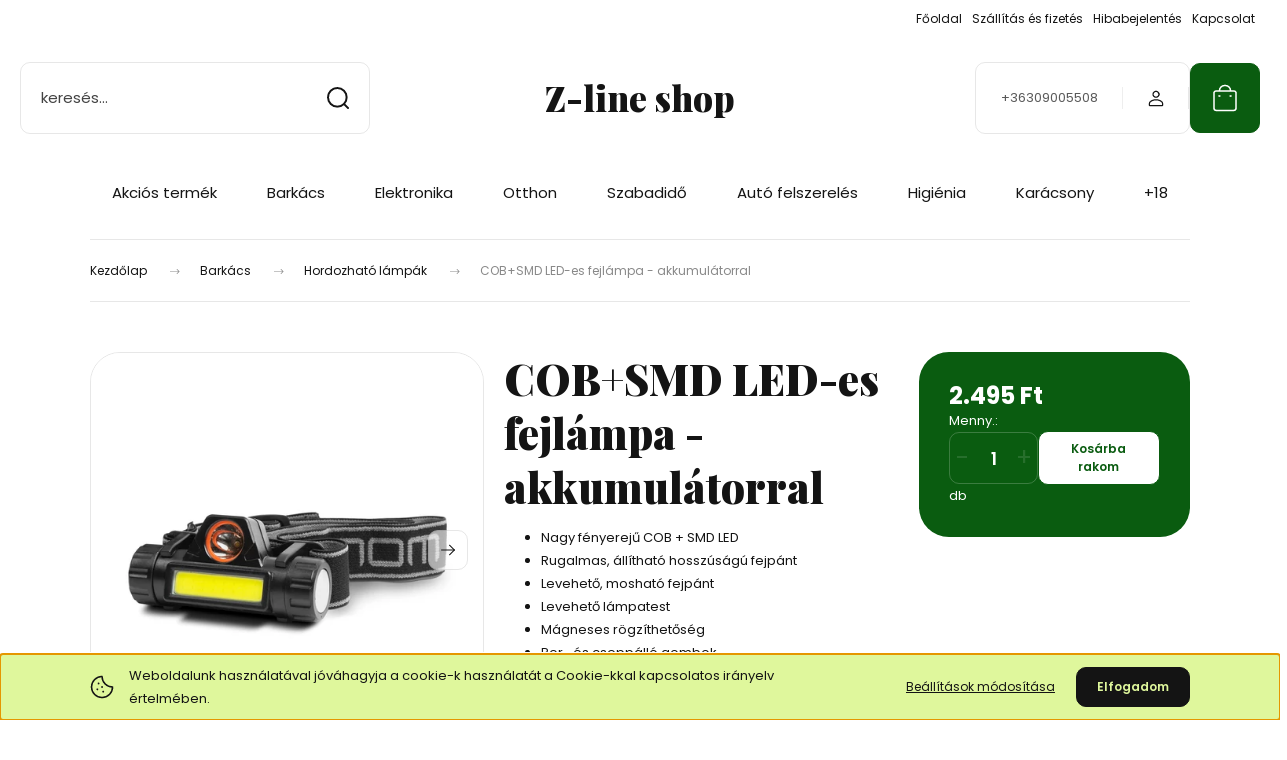

--- FILE ---
content_type: text/html; charset=UTF-8
request_url: https://zlineshop.hu/cobsmd-led-es-fejlampa-akkumulatorral-1832
body_size: 39989
content:
<!DOCTYPE html>
<html lang="hu" dir="ltr">
<head>
    <title>COB+SMD LED-es fejlámpa - akkumulátorral - Hordozható lámpák</title>
    <meta charset="utf-8">
    <meta name="description" content="COB+SMD LED-es fejlámpa - akkumulátorral a Hordozható lámpák kategóriában - most 2.495 Ft-os áron elérhető.">
    <meta name="robots" content="index, follow">
    <link rel="image_src" href="https://zlineshop.cdn.shoprenter.hu/custom/zlineshop/image/data/product/18616B/01_18616B_web.jpg.webp?lastmod=1691912864.1662125914">
    <meta property="og:title" content="COB+SMD LED-es fejlámpa - akkumulátorral" />
    <meta property="og:type" content="product" />
    <meta property="og:url" content="https://zlineshop.hu/cobsmd-led-es-fejlampa-akkumulatorral-1832" />
    <meta property="og:image" content="https://zlineshop.cdn.shoprenter.hu/custom/zlineshop/image/cache/w955h500/product/18616B/01_18616B_web.jpg.webp?lastmod=1691912864.1662125914" />
    <meta property="og:description" content="Nagy fényerejű COB + SMD LEDRugalmas, állítható hosszúságú fejpántLevehető, mosható fejpántLevehető lámpatestMágneses rögzíthetőségPor- és cseppálló gombokBeépített Li-ion akkumulátor (1200 mAh)MicroUSB..." />
    <link href="https://zlineshop.cdn.shoprenter.hu/custom/zlineshop/image/data/Z.jpg?lastmod=1565273056.1662125914" rel="icon" />
    <link href="https://zlineshop.cdn.shoprenter.hu/custom/zlineshop/image/data/Z.jpg?lastmod=1565273056.1662125914" rel="apple-touch-icon" />
    <base href="https://zlineshop.hu:443" />

    <meta name="viewport" content="width=device-width, initial-scale=1">
            <style>
            :root {

--global-color: #0a5c10;
--bs-body-bg: #FFFFFF;
--highlight-color: #dff79c;
--price-special-color: #bf0f0f;

--corner_10: 10px;
--corner_30: calc(var(--corner_10) * 3);
--corner_50: calc(var(--corner_10) * 5);


    
                        --text-on-primary: rgb(255,255,255);
            --rgb-text-on-primary: 255,255,255;
                            --tick-on-primary: url("data:image/svg+xml,%3csvg xmlns='http://www.w3.org/2000/svg' viewBox='0 0 20 20'%3e%3cpath fill='none' stroke='%23FFFFFF' stroke-linecap='round' stroke-linejoin='round' stroke-width='3' d='m6 10 3 3 6-6'/%3e%3c/svg%3e");
                                        --select-arrow-on-primary: url("data:image/svg+xml,%3Csvg xmlns='http://www.w3.org/2000/svg' viewBox='0 0 16 16'%3E%3Cpath fill='none' opacity='0.5' stroke='%23FFFFFF' stroke-linecap='round' stroke-linejoin='round' stroke-width='2' d='m2 5 6 6 6-6'/%3E%3C/svg%3E");
                                        --radio-on-primary: url("data:image/svg+xml,%3Csvg xmlns='http://www.w3.org/2000/svg' viewBox='-4 -4 8 8'%3E%3Ccircle r='2' fill='%23FFFFFF'/%3E%3C/svg%3E");
                        
                        --text-on-body-bg: rgb(20,20,20);
            --rgb-text-on-body-bg: 20,20,20;
                            --tick-on-body-bg: url("data:image/svg+xml,%3csvg xmlns='http://www.w3.org/2000/svg' viewBox='0 0 20 20'%3e%3cpath fill='none' stroke='%23141414' stroke-linecap='round' stroke-linejoin='round' stroke-width='3' d='m6 10 3 3 6-6'/%3e%3c/svg%3e");
                                        --select-arrow-on-body-bg: url("data:image/svg+xml,%3Csvg xmlns='http://www.w3.org/2000/svg' viewBox='0 0 16 16'%3E%3Cpath fill='none' opacity='0.5' stroke='%23141414' stroke-linecap='round' stroke-linejoin='round' stroke-width='2' d='m2 5 6 6 6-6'/%3E%3C/svg%3E");
                                        --radio-on-body-bg: url("data:image/svg+xml,%3Csvg xmlns='http://www.w3.org/2000/svg' viewBox='-4 -4 8 8'%3E%3Ccircle r='2' fill='%23141414'/%3E%3C/svg%3E");
                        
                        --text-on-highlight: rgb(20,20,20);
            --rgb-text-on-highlight: 20,20,20;
                            --tick-on-highlight: url("data:image/svg+xml,%3csvg xmlns='http://www.w3.org/2000/svg' viewBox='0 0 20 20'%3e%3cpath fill='none' stroke='%23141414' stroke-linecap='round' stroke-linejoin='round' stroke-width='3' d='m6 10 3 3 6-6'/%3e%3c/svg%3e");
                                                
                        --text-on-price_special: rgb(255,255,255);
            --rgb-text-on-price_special: 255,255,255;
                                                
}        </style>
        <link rel="preconnect" href="https://fonts.gstatic.com" />
<link rel="preload" as="style" href="https://fonts.googleapis.com/css2?family=Playfair+Display:ital,wght@0,400..900;1,400..900&family=Poppins:ital,wght@0,400;0,600;0,700;1,400;1,600;1,700&display=swap" />
<link rel="stylesheet" href="https://fonts.googleapis.com/css2?family=Playfair+Display:ital,wght@0,400..900;1,400..900&family=Poppins:ital,wght@0,400;0,600;0,700;1,400;1,600;1,700&display=swap" media="print" onload="this.media='all'" />
<noscript>
    <link rel="stylesheet" href="https://fonts.googleapis.com/css2?family=Playfair+Display:ital,wght@0,400..900;1,400..900&family=Poppins:ital,wght@0,400;0,600;0,700;1,400;1,600;1,700&display=swap" />
</noscript>        <link rel="stylesheet" href="https://zlineshop.cdn.shoprenter.hu/catalog/view/theme/budapest_global/minified/template/assets/base.css?v=1750323653.1768616177.zlineshop">
        <link rel="stylesheet" href="https://zlineshop.cdn.shoprenter.hu/catalog/view/theme/budapest_global/minified/template/assets/component-slick.css?v=1711983033.1768616177.zlineshop">
        <link rel="stylesheet" href="https://zlineshop.cdn.shoprenter.hu/catalog/view/theme/budapest_global/minified/template/assets/product-card.css?v=1750323121.1768616177.zlineshop">
        <style>
            *,
            *::before,
            *::after {
                box-sizing: border-box;
            }

            h1, .h1 {
                font-weight: 900;
                font-size: 1.5625rem;
            }
            @media (min-width: 1200px) {
                h1, .h1 {
                    font-size: 2.625rem;
                }
            }
        </style>
                    <style>.edit-link {position: absolute;top: 0;right: 0;opacity: 0;width: 30px;height: 30px;font-size: 16px;color: #111111 !important;display: flex;justify-content: center;align-items: center;border: 1px solid rgba(0, 0, 0, 0.8);transition: none;background: rgba(255, 255, 255, 0.5);z-index: 1030;pointer-events: all;}.module-editable {position: relative;}.page-head-title:hover > .edit-link, .module-editable:hover > .edit-link, .product-card:hover .edit-link {opacity: 1;}.page-head-title:hover > .edit-link:hover, .module-editable:hover > .edit-link:hover, .product-card:hover .edit-link:hover {background: rgba(255, 255, 255, 1);}</style>
                                    <link rel="stylesheet" href="https://zlineshop.cdn.shoprenter.hu/catalog/view/theme/budapest_global/minified/template/assets/component-secondary-image.css?v=1708619885.1768616177.zlineshop">
                    
                <link href="https://zlineshop.hu/cobsmd-led-es-fejlampa-akkumulatorral-1832" rel="canonical">
    

        <script>
        window.nonProductQuality = 80;
    </script>
    <script src="https://zlineshop.cdn.shoprenter.hu/catalog/view/javascript/vendor/jquery/3.7.1/js/jquery.min.js?v=1706895543"></script>

            <!-- Header JavaScript codes -->
            <link rel="preload" href="https://zlineshop.cdn.shoprenter.hu/web/compiled/js/base.js?v=1768402759" as="script" />
        <script src="https://zlineshop.cdn.shoprenter.hu/web/compiled/js/base.js?v=1768402759" defer></script>
                    <link rel="preload" href="https://zlineshop.cdn.shoprenter.hu/web/compiled/js/fragment_loader.js?v=1768402759" as="script" />
        <script src="https://zlineshop.cdn.shoprenter.hu/web/compiled/js/fragment_loader.js?v=1768402759" defer></script>
                    <link rel="preload" href="https://zlineshop.cdn.shoprenter.hu/web/compiled/js/nanobar.js?v=1768402759" as="script" />
        <script src="https://zlineshop.cdn.shoprenter.hu/web/compiled/js/nanobar.js?v=1768402759" defer></script>
                    <!-- Header jQuery onLoad scripts -->
    <script>var BASEURL='https://zlineshop.hu';Currency={"symbol_left":"","symbol_right":" Ft","decimal_place":0,"decimal_point":",","thousand_point":".","currency":"HUF","value":1};var ShopRenter=ShopRenter||{};ShopRenter.product={"id":1832,"sku":"18616B","currency":"HUF","unitName":"db","price":2495,"name":"COB+SMD LED-es fejl\u00e1mpa - akkumul\u00e1torral","brand":"","currentVariant":[],"parent":{"id":1832,"sku":"18616B","unitName":"db","price":2495,"name":"COB+SMD LED-es fejl\u00e1mpa - akkumul\u00e1torral"}};$(document).ready(function(){});window.addEventListener('load',function(){});</script><script src="https://zlineshop.cdn.shoprenter.hu/web/compiled/js/vue/manifest.bundle.js?v=1768402756"></script><script>var ShopRenter=ShopRenter||{};ShopRenter.onCartUpdate=function(callable){document.addEventListener('cartChanged',callable)};ShopRenter.onItemAdd=function(callable){document.addEventListener('AddToCart',callable)};ShopRenter.onItemDelete=function(callable){document.addEventListener('deleteCart',callable)};ShopRenter.onSearchResultViewed=function(callable){document.addEventListener('AuroraSearchResultViewed',callable)};ShopRenter.onSubscribedForNewsletter=function(callable){document.addEventListener('AuroraSubscribedForNewsletter',callable)};ShopRenter.onCheckoutInitiated=function(callable){document.addEventListener('AuroraCheckoutInitiated',callable)};ShopRenter.onCheckoutShippingInfoAdded=function(callable){document.addEventListener('AuroraCheckoutShippingInfoAdded',callable)};ShopRenter.onCheckoutPaymentInfoAdded=function(callable){document.addEventListener('AuroraCheckoutPaymentInfoAdded',callable)};ShopRenter.onCheckoutOrderConfirmed=function(callable){document.addEventListener('AuroraCheckoutOrderConfirmed',callable)};ShopRenter.onCheckoutOrderPaid=function(callable){document.addEventListener('AuroraOrderPaid',callable)};ShopRenter.onCheckoutOrderPaidUnsuccessful=function(callable){document.addEventListener('AuroraOrderPaidUnsuccessful',callable)};ShopRenter.onProductPageViewed=function(callable){document.addEventListener('AuroraProductPageViewed',callable)};ShopRenter.onMarketingConsentChanged=function(callable){document.addEventListener('AuroraMarketingConsentChanged',callable)};ShopRenter.onCustomerRegistered=function(callable){document.addEventListener('AuroraCustomerRegistered',callable)};ShopRenter.onCustomerLoggedIn=function(callable){document.addEventListener('AuroraCustomerLoggedIn',callable)};ShopRenter.onCustomerUpdated=function(callable){document.addEventListener('AuroraCustomerUpdated',callable)};ShopRenter.onCartPageViewed=function(callable){document.addEventListener('AuroraCartPageViewed',callable)};ShopRenter.customer={"userId":0,"userClientIP":"3.17.64.136","userGroupId":8,"customerGroupTaxMode":"gross","customerGroupPriceMode":"only_gross","email":"","phoneNumber":"","name":{"firstName":"","lastName":""}};ShopRenter.theme={"name":"budapest_global","family":"budapest","parent":""};ShopRenter.shop={"name":"zlineshop","locale":"hu","currency":{"code":"HUF","rate":1},"domain":"zlineshop.myshoprenter.hu"};ShopRenter.page={"route":"product\/product","queryString":"cobsmd-led-es-fejlampa-akkumulatorral-1832"};ShopRenter.formSubmit=function(form,callback){callback();};let loadedAsyncScriptCount=0;function asyncScriptLoaded(position){loadedAsyncScriptCount++;if(position==='body'){if(document.querySelectorAll('.async-script-tag').length===loadedAsyncScriptCount){if(/complete|interactive|loaded/.test(document.readyState)){document.dispatchEvent(new CustomEvent('asyncScriptsLoaded',{}));}else{document.addEventListener('DOMContentLoaded',()=>{document.dispatchEvent(new CustomEvent('asyncScriptsLoaded',{}));});}}}}</script><script type="text/javascript"src="https://zlineshop.cdn.shoprenter.hu/web/compiled/js/vue/customerEventDispatcher.bundle.js?v=1768402756"></script>                
            
            <script>window.dataLayer=window.dataLayer||[];function gtag(){dataLayer.push(arguments)};var ShopRenter=ShopRenter||{};ShopRenter.config=ShopRenter.config||{};ShopRenter.config.googleConsentModeDefaultValue="denied";</script>                        <script type="text/javascript" src="https://zlineshop.cdn.shoprenter.hu/web/compiled/js/vue/googleConsentMode.bundle.js?v=1768402756"></script>

            
            
            
            
            
    
</head>
<body id="body" class="page-body product-page-body budapest_global-body" role="document">
<script>ShopRenter.theme.breakpoints={'xs':0,'sm':576,'md':768,'lg':992,'xl':1200,'xxl':1400}</script><div id="fb-root"></div><script>(function(d,s,id){var js,fjs=d.getElementsByTagName(s)[0];if(d.getElementById(id))return;js=d.createElement(s);js.id=id;js.src="//connect.facebook.net/hu_HU/sdk/xfbml.customerchat.js#xfbml=1&version=v2.12&autoLogAppEvents=1";fjs.parentNode.insertBefore(js,fjs);}(document,"script","facebook-jssdk"));</script>
                    

    <div class="nanobar-cookie-icon js-hidden-nanobar-button">
        <svg xmlns="http://www.w3.org/2000/svg" width="24" height="24" viewBox="0 0 24 24" fill="none">
    <path d="M7.38066 14.1465C7.33069 14.1463 7.28277 14.1663 7.24765 14.2018C7.21254 14.2374 7.19318 14.2856 7.19392 14.3355C7.19431 14.4398 7.27873 14.5242 7.383 14.5246C7.45055 14.5242 7.51275 14.4878 7.54616 14.4291C7.57957 14.3704 7.57913 14.2983 7.54499 14.24C7.51086 14.1817 7.44821 14.146 7.38066 14.1465" stroke="currentColor" stroke-width="1.5" stroke-linecap="round" stroke-linejoin="round"/>
    <path d="M8.54765 8.31052C8.49768 8.31039 8.44976 8.33035 8.41464 8.36591C8.37953 8.40146 8.36017 8.44963 8.36091 8.49959C8.3613 8.60386 8.44573 8.68828 8.54999 8.68867C8.65441 8.68803 8.73854 8.60285 8.7379 8.49843C8.73726 8.394 8.65208 8.30987 8.54765 8.31052" stroke="currentColor" stroke-width="1.5" stroke-linecap="round" stroke-linejoin="round"/>
    <path d="M13.2166 16.4804C13.1666 16.4803 13.1187 16.5003 13.0836 16.5358C13.0485 16.5714 13.0291 16.6196 13.0299 16.6695C13.0302 16.7738 13.1147 16.8582 13.2189 16.8586C13.3234 16.8579 13.4075 16.7728 13.4068 16.6683C13.4062 16.5639 13.321 16.4798 13.2166 16.4804" stroke="currentColor" stroke-width="1.5" stroke-linecap="round" stroke-linejoin="round"/>
    <path d="M12.0486 11.8105C11.9987 11.8104 11.9507 11.8304 11.9156 11.8659C11.8805 11.9015 11.8611 11.9496 11.8619 11.9996C11.8623 12.1039 11.9467 12.1883 12.051 12.1887C12.1185 12.1883 12.1807 12.1518 12.2141 12.0931C12.2475 12.0344 12.2471 11.9623 12.213 11.904C12.1788 11.8458 12.1162 11.8101 12.0486 11.8105" stroke="currentColor" stroke-width="1.5" stroke-linecap="round" stroke-linejoin="round"/>
    <path fill-rule="evenodd" clip-rule="evenodd" d="M12.0503 1.49609C12.0503 7.2975 16.7532 12.0005 22.5547 12.0005C22.5547 17.8019 17.8517 22.5048 12.0503 22.5048C6.24887 22.5048 1.5459 17.8019 1.5459 12.0005C1.5459 6.19906 6.24887 1.49609 12.0503 1.49609Z" stroke="currentColor" stroke-width="1.5" stroke-linecap="round" stroke-linejoin="round"/>
</svg>
    </div>
<!-- cached --><div class="nanobar-cookie-box nanobar position-fixed w-100 js-nanobar-first-login">
    <div class="container nanobar__container">
        <div class="row nanobar__container-row flex-column flex-sm-row align-items-center">
            <div class="nanobar__text col-12 col-12 col-sm-6 col-lg-8 justify-content-center justify-content-sm-start d-flex">
                                <span class="nanobar__cookie-icon d-none d-md-flex align-items-center"><svg xmlns="http://www.w3.org/2000/svg" width="24" height="24" viewBox="0 0 24 24" fill="none">
    <path d="M7.38066 14.1465C7.33069 14.1463 7.28277 14.1663 7.24765 14.2018C7.21254 14.2374 7.19318 14.2856 7.19392 14.3355C7.19431 14.4398 7.27873 14.5242 7.383 14.5246C7.45055 14.5242 7.51275 14.4878 7.54616 14.4291C7.57957 14.3704 7.57913 14.2983 7.54499 14.24C7.51086 14.1817 7.44821 14.146 7.38066 14.1465" stroke="currentColor" stroke-width="1.5" stroke-linecap="round" stroke-linejoin="round"/>
    <path d="M8.54765 8.31052C8.49768 8.31039 8.44976 8.33035 8.41464 8.36591C8.37953 8.40146 8.36017 8.44963 8.36091 8.49959C8.3613 8.60386 8.44573 8.68828 8.54999 8.68867C8.65441 8.68803 8.73854 8.60285 8.7379 8.49843C8.73726 8.394 8.65208 8.30987 8.54765 8.31052" stroke="currentColor" stroke-width="1.5" stroke-linecap="round" stroke-linejoin="round"/>
    <path d="M13.2166 16.4804C13.1666 16.4803 13.1187 16.5003 13.0836 16.5358C13.0485 16.5714 13.0291 16.6196 13.0299 16.6695C13.0302 16.7738 13.1147 16.8582 13.2189 16.8586C13.3234 16.8579 13.4075 16.7728 13.4068 16.6683C13.4062 16.5639 13.321 16.4798 13.2166 16.4804" stroke="currentColor" stroke-width="1.5" stroke-linecap="round" stroke-linejoin="round"/>
    <path d="M12.0486 11.8105C11.9987 11.8104 11.9507 11.8304 11.9156 11.8659C11.8805 11.9015 11.8611 11.9496 11.8619 11.9996C11.8623 12.1039 11.9467 12.1883 12.051 12.1887C12.1185 12.1883 12.1807 12.1518 12.2141 12.0931C12.2475 12.0344 12.2471 11.9623 12.213 11.904C12.1788 11.8458 12.1162 11.8101 12.0486 11.8105" stroke="currentColor" stroke-width="1.5" stroke-linecap="round" stroke-linejoin="round"/>
    <path fill-rule="evenodd" clip-rule="evenodd" d="M12.0503 1.49609C12.0503 7.2975 16.7532 12.0005 22.5547 12.0005C22.5547 17.8019 17.8517 22.5048 12.0503 22.5048C6.24887 22.5048 1.5459 17.8019 1.5459 12.0005C1.5459 6.19906 6.24887 1.49609 12.0503 1.49609Z" stroke="currentColor" stroke-width="1.5" stroke-linecap="round" stroke-linejoin="round"/>
</svg></span>
                                <div>Weboldalunk használatával jóváhagyja a cookie-k használatát a Cookie-kkal kapcsolatos irányelv értelmében.</div>
            </div>
            <div class="nanobar__buttons col-12 col-sm-6 col-lg-4 justify-content-center justify-content-sm-end d-flex">
                <button class="btn btn-link js-nanobar-settings-button">
                    Beállítások módosítása
                </button>
                <button class="btn btn-primary nanobar-btn js-nanobar-close-cookies" data-button-save-text="Beállítások mentése">
                    Elfogadom
                </button>
            </div>
        </div>
        <div class="nanobar__cookies js-nanobar-cookies flex-column flex-sm-row text-start" style="display: none;">
            <div class="form-check">
                <input class="form-check-input" type="checkbox" name="required_cookies" disabled checked />
                <label class="form-check-label">
                    Szükséges cookie-k
                    <div class="cookies-help-text">
                        Ezek a cookie-k segítenek abban, hogy a webáruház használható és működőképes legyen.
                    </div>
                </label>
            </div>
            <div class="form-check">
                <input id="marketing_cookies" class="form-check-input js-nanobar-marketing-cookies" type="checkbox" name="marketing_cookies"
                     checked />
                <label class="form-check-label" for="marketing_cookies" >
                    Marketing cookie-k
                    <div class="cookies-help-text">
                        Ezeket a cookie-k segítenek abban, hogy az Ön érdeklődési körének megfelelő reklámokat és termékeket jelenítsük meg a webáruházban.
                    </div>
                </label>
            </div>
        </div>
    </div>
</div>

<script>
    (function ($) {
        $(document).ready(function () {
            new AuroraNanobar.FirstLogNanobarCheckbox(jQuery('.js-nanobar-first-login'), 'bottom');
        });
    })(jQuery);
</script>
<!-- /cached -->
<!-- cached --><div class="nanobar position-fixed js-nanobar-free-shipping">
    <div class="container nanobar__container d-flex align-items-center justify-content-between">
        <div class="nanobar-text" style="font-weight: bold;"></div>
        <button type="button" class="btn btn-primary js-nanobar-close" aria-label="Close">
            <span aria-hidden="true">&times;</span>
        </button>
    </div>
</div>

<script>$(document).ready(function(){document.nanobarInstance=new AuroraNanobar.FreeShippingNanobar($('.js-nanobar-free-shipping'),'bottom','500','','1');});</script><!-- /cached -->
        
                    <div class="layout-wrapper">
                                                            <div id="section-header" class="section-wrapper ">
    
        
    <link rel="stylesheet" href="https://zlineshop.cdn.shoprenter.hu/catalog/view/theme/budapest_global/minified/template/assets/header.css?v=1726589168.1768616177.zlineshop">
    <div class="header">
        
        <div class="header-top d-none d-lg-flex">
            <div class="container-wide header-top-row">
                    <!-- cached -->
<ul class="list-unstyled headermenu-list">
                <li class="headermenu-list__item nav-item dropdown">
            <a
                href="https://zlineshop.hu"
                target="_self"
                class="nav-link dropdown-toggle"
                title="Főoldal"
            >
                Főoldal
            </a>
                                            <ul class="dropdown-hover-menu">
                    <svg class="headermenu-dropdown-shape" width="46" height="19" viewBox="0 0 46 19" fill="none" xmlns="http://www.w3.org/2000/svg">
                        <path fill-rule="evenodd" clip-rule="evenodd" d="M10 0C4.47715 0 0 4.47715 0 10V19C0 13.4772 4.47715 9 10 9H45.9506C45.4489 3.94668 41.1853 0 36 0H10Z" fill="currentColor"/>
                    </svg>
                                            <li class="headermenu-list__item dropdown-item">
                            <a href="https://zlineshop.hu/index.php?route=product/list&amp;latest=31" title="Legújabb termékek" target="_self">
                                Legújabb termékek
                            </a>
                        </li>
                                    </ul>
                    </li>
            <li class="headermenu-list__item nav-item">
            <a
                href="https://zlineshop.hu/szallitas_6"
                target="_self"
                class="nav-link"
                title="Szállítás és fizetés"
            >
                Szállítás és fizetés
            </a>
                    </li>
            <li class="headermenu-list__item nav-item">
            <a
                href="https://zlineshop.hu/hibabejelentes_8"
                target="_self"
                class="nav-link"
                title="Hibabejelentés"
            >
                Hibabejelentés
            </a>
                    </li>
            <li class="headermenu-list__item nav-item">
            <a
                href="https://zlineshop.hu/index.php?route=information/contact"
                target="_self"
                class="nav-link"
                title="Kapcsolat"
            >
                Kapcsolat
            </a>
                    </li>
    </ul>

    <!-- /cached -->
                    
                    
            </div>
        </div>
        <div class="header-middle">
            <div class="container-wide header-middle-container">
                <div class="header-middle-row">
                                            <div id="js-mobile-navbar" class="d-flex d-lg-none">
                            <button id="js-hamburger-icon" class="d-flex-center btn btn-primary" aria-label="mobile menu">
                                <span class="hamburger-icon position-relative">
                                    <span class="hamburger-icon-line position-absolute line-1"></span>
                                    <span class="hamburger-icon-line position-absolute line-2"></span>
                                    <span class="hamburger-icon-line position-absolute line-3"></span>
                                </span>
                            </button>
                        </div>
                                            <div class="header-navbar-search">
                                                            <div class="dropdown search-module d-flex header-navbar-top-right-item">
                                    <div class="input-group">
                                        <input class="search-module__input form-control form-control-lg disableAutocomplete" type="text" placeholder="keresés..." value=""
                                               id="filter_keyword"
                                               onclick="this.value=(this.value==this.defaultValue)?'':this.value;"/>
                                        <span class="search-button-append d-flex position-absolute h-100">
                                            <button class="btn" type="button" onclick="moduleSearch();" aria-label="Keresés">
                                                <svg xmlns="http://www.w3.org/2000/svg" width="22" height="22" viewBox="0 0 22 22" fill="none">
    <path d="M21 21L16.9375 16.9375M10.3338 19.6675C5.17875 19.6675 1 15.4888 1 10.3338C1 5.17875 5.17875 1 10.3338 1C15.4888 1 19.6675 5.17875 19.6675 10.3338C19.6675 15.4888 15.4888 19.6675 10.3338 19.6675Z" stroke="currentColor" stroke-width="2" stroke-linecap="round" stroke-linejoin="round"/>
</svg>
                                            </button>
                                        </span>
                                    </div>
                                    <input type="hidden" id="filter_description" value="0"/>
                                    <input type="hidden" id="search_shopname" value="zlineshop"/>
                                    <div id="results" class="dropdown-menu search-results"></div>
                                </div>
                                                    </div>


                        <a href="/" class="header-logo" title="Kezdőlap">
                                                            Z-line shop
                                                    </a>


                    <div class="header-middle-right">
                        <div class="header-middle-right-wrapper d-flex align-items-center">
                                                    <a class="header-middle__phone d-none d-lg-block position-relative" href="tel:+36309005508">+36309005508</a>
                                                                                                            <div id="header-middle-login" class="header-middle-right-box d-none d-lg-flex position-relative">
                                    <ul class="list-unstyled login-list">
                                                                                    <li class="nav-item">
                                                <a class="nav-link header-middle-right-box-link" href="index.php?route=account/login" title="Belépés / Regisztráció">
                                                    <span class="header-user-icon">
                                                        <svg xmlns="http://www.w3.org/2000/svg" width="19" height="20" viewBox="0 0 19 20" fill="none">
    <path fill-rule="evenodd" clip-rule="evenodd" d="M11.9749 2.52513C13.3417 3.89197 13.3417 6.10804 11.9749 7.47488C10.6081 8.84172 8.39199 8.84172 7.02515 7.47488C5.65831 6.10804 5.65831 3.89197 7.02515 2.52513C8.39199 1.15829 10.6081 1.15829 11.9749 2.52513Z" stroke="currentColor" stroke-width="1.5" stroke-linecap="round" stroke-linejoin="round"/>
    <path fill-rule="evenodd" clip-rule="evenodd" d="M1.5 16.5V17.5C1.5 18.052 1.948 18.5 2.5 18.5H16.5C17.052 18.5 17.5 18.052 17.5 17.5V16.5C17.5 13.474 13.548 11.508 9.5 11.508C5.452 11.508 1.5 13.474 1.5 16.5Z" stroke="currentColor" stroke-width="1.5" stroke-linecap="round" stroke-linejoin="round"/>
</svg>
                                                    </span>
                                                </a>
                                            </li>
                                                                            </ul>
                                </div>
                                                    
                                                        <div id="header-middle-wishlist" class="header-middle-right-box d-none d-lg-flex position-relative">
                                
                            </div>
                                                </div>
                        <div id="js-cart" class="header-middle-right-box position-relative">
                            <hx:include src="/_fragment?_path=_format%3Dhtml%26_locale%3Den%26_controller%3Dmodule%252Fcart&amp;_hash=3F%2Fuy5ZxR5oA6%2BTu0R0uKyRAQwPMVOtwqqhKgnOP4Q8%3D"></hx:include>
                        </div>
                    </div>
                </div>
            </div>
        </div>
        <div class="header-bottom d-none d-lg-block">
            <div class="container-wide">
                    <div id="module_category_wrapper" class="module-category-wrapper">
        <div
            id="category"
            class="module content-module header-position category-module">
                        <div class="module-body">
                            <div id="category-nav">
            


<ul class="list-unstyled category category-menu sf-menu sf-horizontal cached">
    <li id="cat_146" class="nav-item item category-list module-list even">
    <a href="https://zlineshop.hu/akcios-termek-146" class="nav-link">
                Akciós termék
    </a>
    </li><li id="cat_138" class="nav-item item category-list module-list parent odd">
    <a href="https://zlineshop.hu/barkacs-138" class="nav-link">
                Barkács
    </a>
            <ul class="list-unstyled flex-column children"><li id="cat_140" class="nav-item item category-list module-list parent even">
    <a href="https://zlineshop.hu/barkacs-138/kezi-szerszamok-140" class="nav-link">
                Kézi szerszámok
    </a>
            <ul class="list-unstyled flex-column children"><li id="cat_177" class="nav-item item category-list module-list even">
    <a href="https://zlineshop.hu/barkacs-138/kezi-szerszamok-140/bitfejek-177" class="nav-link">
                Bitfejek
    </a>
    </li><li id="cat_178" class="nav-item item category-list module-list odd">
    <a href="https://zlineshop.hu/barkacs-138/kezi-szerszamok-140/vizmertekek-178" class="nav-link">
                Vízmértékek és szintezők
    </a>
    </li><li id="cat_179" class="nav-item item category-list module-list even">
    <a href="https://zlineshop.hu/barkacs-138/kezi-szerszamok-140/nagyito-eszkozok-179" class="nav-link">
                Nagyító eszközök
    </a>
    </li><li id="cat_180" class="nav-item item category-list module-list odd">
    <a href="https://zlineshop.hu/barkacs-138/kezi-szerszamok-140/krimpelo-es-blankolofogok-180" class="nav-link">
                Krimpelő- és blankolófogók
    </a>
    </li><li id="cat_181" class="nav-item item category-list module-list even">
    <a href="https://zlineshop.hu/barkacs-138/kezi-szerszamok-140/vago-eszkozok-181" class="nav-link">
                Vágó eszközök
    </a>
    </li><li id="cat_182" class="nav-item item category-list module-list odd">
    <a href="https://zlineshop.hu/barkacs-138/kezi-szerszamok-140/meroszalagok-182" class="nav-link">
                Mérőszalagok és távolságmérők
    </a>
    </li><li id="cat_183" class="nav-item item category-list module-list even">
    <a href="https://zlineshop.hu/barkacs-138/kezi-szerszamok-140/csipeszek-183" class="nav-link">
                Csipeszek
    </a>
    </li><li id="cat_184" class="nav-item item category-list module-list odd">
    <a href="https://zlineshop.hu/barkacs-138/kezi-szerszamok-140/fogok-184" class="nav-link">
                Fogók
    </a>
    </li><li id="cat_208" class="nav-item item category-list module-list even">
    <a href="https://zlineshop.hu/barkacs-138/kezi-szerszamok-140/szoritok-es-feszitok-208" class="nav-link">
                Szorítók és feszítők
    </a>
    </li><li id="cat_185" class="nav-item item category-list module-list odd">
    <a href="https://zlineshop.hu/barkacs-138/kezi-szerszamok-140/szigetelt-szerszamok-185" class="nav-link">
                Szigetelt szerszámok
    </a>
    </li><li id="cat_186" class="nav-item item category-list module-list even">
    <a href="https://zlineshop.hu/barkacs-138/kezi-szerszamok-140/kalapacsok-baltak-186" class="nav-link">
                Kalapácsok és balták
    </a>
    </li><li id="cat_187" class="nav-item item category-list module-list odd">
    <a href="https://zlineshop.hu/barkacs-138/kezi-szerszamok-140/fureszek-reszelok-187" class="nav-link">
                Fűrészek és reszelők
    </a>
    </li><li id="cat_188" class="nav-item item category-list module-list even">
    <a href="https://zlineshop.hu/barkacs-138/kezi-szerszamok-140/villas-es-imbuszkulcsok-188" class="nav-link">
                Villás- és imbuszkulcsok
    </a>
    </li><li id="cat_189" class="nav-item item category-list module-list odd">
    <a href="https://zlineshop.hu/barkacs-138/kezi-szerszamok-140/csavarhuzok-189" class="nav-link">
                Csavarhúzók
    </a>
    </li><li id="cat_190" class="nav-item item category-list module-list even">
    <a href="https://zlineshop.hu/barkacs-138/kezi-szerszamok-140/vesok-190" class="nav-link">
                Vésők
    </a>
    </li><li id="cat_191" class="nav-item item category-list module-list odd">
    <a href="https://zlineshop.hu/barkacs-138/kezi-szerszamok-140/magneses-termekek-191" class="nav-link">
                Mágneses termékek
    </a>
    </li><li id="cat_207" class="nav-item item category-list module-list even">
    <a href="https://zlineshop.hu/barkacs-138/kezi-szerszamok-140/egyeb-eszkozok-207" class="nav-link">
                Egyéb eszközök
    </a>
    </li></ul>
    </li><li id="cat_148" class="nav-item item category-list module-list odd">
    <a href="https://zlineshop.hu/barkacs-138/gepi-szerszamok-148" class="nav-link">
                Panelfúrók és gravírozók
    </a>
    </li><li id="cat_149" class="nav-item item category-list module-list parent even">
    <a href="https://zlineshop.hu/barkacs-138/rendszerezok-tarolok-149" class="nav-link">
                Rendszerezők tárolók
    </a>
            <ul class="list-unstyled flex-column children"><li id="cat_193" class="nav-item item category-list module-list even">
    <a href="https://zlineshop.hu/barkacs-138/rendszerezok-tarolok-149/aluminium-taska-193" class="nav-link">
                Alumínium táska
    </a>
    </li><li id="cat_194" class="nav-item item category-list module-list odd">
    <a href="https://zlineshop.hu/barkacs-138/rendszerezok-tarolok-149/muanyag-taska-194" class="nav-link">
                Műanyag táska
    </a>
    </li><li id="cat_192" class="nav-item item category-list module-list even">
    <a href="https://zlineshop.hu/barkacs-138/rendszerezok-tarolok-149/polieszter-taska-192" class="nav-link">
                Poliészter táska
    </a>
    </li><li id="cat_206" class="nav-item item category-list module-list odd">
    <a href="https://zlineshop.hu/barkacs-138/rendszerezok-tarolok-149/rendszerezok-206" class="nav-link">
                Rendszerezők
    </a>
    </li></ul>
    </li><li id="cat_150" class="nav-item item category-list module-list parent odd">
    <a href="https://zlineshop.hu/barkacs-138/meromuszerek-es-tartozekok-150" class="nav-link">
                Mérőműszerek és tartozékok
    </a>
            <ul class="list-unstyled flex-column children"><li id="cat_202" class="nav-item item category-list module-list even">
    <a href="https://zlineshop.hu/barkacs-138/meromuszerek-es-tartozekok-150/multimeterek-202" class="nav-link">
                Multiméterek
    </a>
    </li><li id="cat_203" class="nav-item item category-list module-list odd">
    <a href="https://zlineshop.hu/barkacs-138/meromuszerek-es-tartozekok-150/lakatfogo-203" class="nav-link">
                Lakatfogó
    </a>
    </li><li id="cat_204" class="nav-item item category-list module-list even">
    <a href="https://zlineshop.hu/barkacs-138/meromuszerek-es-tartozekok-150/egyeb-muszerek-204" class="nav-link">
                Egyéb műszerek
    </a>
    </li><li id="cat_205" class="nav-item item category-list module-list odd">
    <a href="https://zlineshop.hu/barkacs-138/meromuszerek-es-tartozekok-150/tartozekok-205" class="nav-link">
                Tartozékok
    </a>
    </li></ul>
    </li><li id="cat_151" class="nav-item item category-list module-list parent even">
    <a href="https://zlineshop.hu/barkacs-138/forrasztok-es-tartozekok-151" class="nav-link">
                Forrasztók és tartozékok
    </a>
            <ul class="list-unstyled flex-column children"><li id="cat_209" class="nav-item item category-list module-list even">
    <a href="https://zlineshop.hu/barkacs-138/forrasztok-es-tartozekok-151/allomasok-209" class="nav-link">
                Állomások
    </a>
    </li><li id="cat_211" class="nav-item item category-list module-list odd">
    <a href="https://zlineshop.hu/barkacs-138/forrasztok-es-tartozekok-151/gazpakak-es-holegfuvok-211" class="nav-link">
                Gázpákák és Hőlégfúvók
    </a>
    </li><li id="cat_210" class="nav-item item category-list module-list even">
    <a href="https://zlineshop.hu/barkacs-138/forrasztok-es-tartozekok-151/pakak-210" class="nav-link">
                Pákák
    </a>
    </li><li id="cat_212" class="nav-item item category-list module-list odd">
    <a href="https://zlineshop.hu/barkacs-138/forrasztok-es-tartozekok-151/segedanyagok-212" class="nav-link">
                Segédanyagok és Kellékek
    </a>
    </li></ul>
    </li><li id="cat_152" class="nav-item item category-list module-list parent odd">
    <a href="https://zlineshop.hu/barkacs-138/szerelesi-anyagok-152" class="nav-link">
                Szerelési anyagok
    </a>
            <ul class="list-unstyled flex-column children"><li id="cat_226" class="nav-item item category-list module-list even">
    <a href="https://zlineshop.hu/barkacs-138/szerelesi-anyagok-152/altalanos-karbantartok-226" class="nav-link">
                Általános karbantartók
    </a>
    </li><li id="cat_223" class="nav-item item category-list module-list odd">
    <a href="https://zlineshop.hu/barkacs-138/szerelesi-anyagok-152/folyekony-ragasztok-223" class="nav-link">
                Folyékony ragasztók
    </a>
    </li><li id="cat_221" class="nav-item item category-list module-list even">
    <a href="https://zlineshop.hu/barkacs-138/szerelesi-anyagok-152/ragasztopisztolyok-es-rudak-221" class="nav-link">
                Ragasztópisztolyok és rudak
    </a>
    </li><li id="cat_222" class="nav-item item category-list module-list odd">
    <a href="https://zlineshop.hu/barkacs-138/szerelesi-anyagok-152/ragasztoszalagok-222" class="nav-link">
                Ragasztószalagok
    </a>
    </li><li id="cat_224" class="nav-item item category-list module-list even">
    <a href="https://zlineshop.hu/barkacs-138/szerelesi-anyagok-152/vezetek-kotegelok-es-rogzitok-224" class="nav-link">
                Vezeték kötegelők és rögzítők
    </a>
    </li><li id="cat_225" class="nav-item item category-list module-list odd">
    <a href="https://zlineshop.hu/barkacs-138/szerelesi-anyagok-152/zsugorcsovek-225" class="nav-link">
                Zsugorcsővek
    </a>
    </li></ul>
    </li><li id="cat_153" class="nav-item item category-list module-list parent even">
    <a href="https://zlineshop.hu/barkacs-138/munkavedelem-153" class="nav-link">
                Munkavédelem
    </a>
            <ul class="list-unstyled flex-column children"><li id="cat_216" class="nav-item item category-list module-list even">
    <a href="https://zlineshop.hu/barkacs-138/munkavedelem-153/fejvedelem-216" class="nav-link">
                Fejvédelem
    </a>
    </li><li id="cat_219" class="nav-item item category-list module-list odd">
    <a href="https://zlineshop.hu/barkacs-138/munkavedelem-153/hallasvedelem-219" class="nav-link">
                Hallásvédelem
    </a>
    </li><li id="cat_215" class="nav-item item category-list module-list even">
    <a href="https://zlineshop.hu/barkacs-138/munkavedelem-153/kesztyuk-215" class="nav-link">
                Kesztyűk
    </a>
    </li><li id="cat_220" class="nav-item item category-list module-list odd">
    <a href="https://zlineshop.hu/barkacs-138/munkavedelem-153/labvedelem-220" class="nav-link">
                Lábvédelem
    </a>
    </li><li id="cat_218" class="nav-item item category-list module-list even">
    <a href="https://zlineshop.hu/barkacs-138/munkavedelem-153/legzesvedelem-218" class="nav-link">
                Légzésvédelem
    </a>
    </li><li id="cat_214" class="nav-item item category-list module-list odd">
    <a href="https://zlineshop.hu/barkacs-138/munkavedelem-153/ruhazat-214" class="nav-link">
                Ruházat
    </a>
    </li><li id="cat_217" class="nav-item item category-list module-list even">
    <a href="https://zlineshop.hu/barkacs-138/munkavedelem-153/szemvedelem-217" class="nav-link">
                Szemvédelem
    </a>
    </li></ul>
    </li><li id="cat_165" class="nav-item item category-list module-list odd">
    <a href="https://zlineshop.hu/barkacs-138/hordozhato-lampa-165" class="nav-link">
                Hordozható lámpák
    </a>
    </li></ul>
    </li><li id="cat_139" class="nav-item item category-list module-list parent even">
    <a href="https://zlineshop.hu/elektronika-139" class="nav-link">
                Elektronika
    </a>
            <ul class="list-unstyled flex-column children"><li id="cat_196" class="nav-item item category-list module-list parent even">
    <a href="https://zlineshop.hu/elektronika-139/elosztok-hosszabbitok-196" class="nav-link">
                Hálozati elosztók, hosszabbítók
    </a>
            <ul class="list-unstyled flex-column children"><li id="cat_199" class="nav-item item category-list module-list even">
    <a href="https://zlineshop.hu/elektronika-139/elosztok-hosszabbitok-196/beepitheto-elosztok-199" class="nav-link">
                Beépíthető elosztók
    </a>
    </li><li id="cat_197" class="nav-item item category-list module-list odd">
    <a href="https://zlineshop.hu/elektronika-139/elosztok-hosszabbitok-196/elosztok-197" class="nav-link">
                Elosztók
    </a>
    </li><li id="cat_200" class="nav-item item category-list module-list even">
    <a href="https://zlineshop.hu/elektronika-139/elosztok-hosszabbitok-196/fali-elosztok-200" class="nav-link">
                Fali elosztók
    </a>
    </li><li id="cat_198" class="nav-item item category-list module-list odd">
    <a href="https://zlineshop.hu/elektronika-139/elosztok-hosszabbitok-196/lengo-hosszabbitok-198" class="nav-link">
                Lengő hosszabbítók
    </a>
    </li></ul>
    </li><li id="cat_201" class="nav-item item category-list module-list odd">
    <a href="https://zlineshop.hu/elektronika-139/szerelt-vezetekek-201" class="nav-link">
                Szerelt vezetékek
    </a>
    </li><li id="cat_155" class="nav-item item category-list module-list even">
    <a href="https://zlineshop.hu/elektronika-139/kapcsolok-155" class="nav-link">
                Kapcsolók
    </a>
    </li><li id="cat_156" class="nav-item item category-list module-list odd">
    <a href="https://zlineshop.hu/elektronika-139/villamossagi-szerelvenyek-156" class="nav-link">
                Villamossági szerelvények
    </a>
    </li></ul>
    </li><li id="cat_142" class="nav-item item category-list module-list parent odd">
    <a href="https://zlineshop.hu/otthon-142" class="nav-link">
                Otthon
    </a>
            <ul class="list-unstyled flex-column children"><li id="cat_158" class="nav-item item category-list module-list even">
    <a href="https://zlineshop.hu/otthon-142/csengok-es-riasztok-158" class="nav-link">
                Digitális csengők
    </a>
    </li><li id="cat_159" class="nav-item item category-list module-list odd">
    <a href="https://zlineshop.hu/otthon-142/vilagitas-159" class="nav-link">
                Világítás
    </a>
    </li><li id="cat_160" class="nav-item item category-list module-list even">
    <a href="https://zlineshop.hu/otthon-142/tv-kiegeszitok-160" class="nav-link">
                TV kiegészítők
    </a>
    </li><li id="cat_161" class="nav-item item category-list module-list parent odd">
    <a href="https://zlineshop.hu/otthon-142/haztartas-161" class="nav-link">
                Háztartás
    </a>
            <ul class="list-unstyled flex-column children"><li id="cat_227" class="nav-item item category-list module-list even">
    <a href="https://zlineshop.hu/otthon-142/haztartas-161/konyha-227" class="nav-link">
                Konyha
    </a>
    </li><li id="cat_228" class="nav-item item category-list module-list odd">
    <a href="https://zlineshop.hu/otthon-142/haztartas-161/furdoszoba-228" class="nav-link">
                Fürdőszoba
    </a>
    </li><li id="cat_230" class="nav-item item category-list module-list even">
    <a href="https://zlineshop.hu/otthon-142/haztartas-161/dekoracio-230" class="nav-link">
                Dekoráció
    </a>
    </li><li id="cat_231" class="nav-item item category-list module-list odd">
    <a href="https://zlineshop.hu/otthon-142/haztartas-161/szepsegapolas-231" class="nav-link">
                Szépségápolás
    </a>
    </li><li id="cat_232" class="nav-item item category-list module-list even">
    <a href="https://zlineshop.hu/otthon-142/haztartas-161/kiegeszitok-232" class="nav-link">
                Kiegészítők
    </a>
    </li></ul>
    </li><li id="cat_162" class="nav-item item category-list module-list even">
    <a href="https://zlineshop.hu/otthon-142/kartevok-elleni-vedelem-162" class="nav-link">
                Kártevők elleni védelem
    </a>
    </li><li id="cat_166" class="nav-item item category-list module-list odd">
    <a href="https://zlineshop.hu/otthon-142/elemek-akkuk-es-toltok-166" class="nav-link">
                Elemek
    </a>
    </li><li id="cat_167" class="nav-item item category-list module-list even">
    <a href="https://zlineshop.hu/otthon-142/adapterek-es-atalakitok-167" class="nav-link">
                Adapterek és átalakítók
    </a>
    </li><li id="cat_241" class="nav-item item category-list module-list odd">
    <a href="https://zlineshop.hu/otthon-142/akkumulator-toltok-241" class="nav-link">
                Akkumulátor töltők
    </a>
    </li><li id="cat_233" class="nav-item item category-list module-list even">
    <a href="https://zlineshop.hu/otthon-142/mobil-es-tablet-kiegeszitok-233" class="nav-link">
                Mobil és tablet kiegészítők
    </a>
    </li><li id="cat_234" class="nav-item item category-list module-list odd">
    <a href="https://zlineshop.hu/otthon-142/biztonsagtechnika-234" class="nav-link">
                Biztonságtechnika
    </a>
    </li><li id="cat_235" class="nav-item item category-list module-list even">
    <a href="https://zlineshop.hu/otthon-142/szamitastechnika-235" class="nav-link">
                Számítástechnika
    </a>
    </li><li id="cat_236" class="nav-item item category-list module-list odd">
    <a href="https://zlineshop.hu/otthon-142/otthoni-elektronika-236" class="nav-link">
                Otthoni elektronika
    </a>
    </li></ul>
    </li><li id="cat_144" class="nav-item item category-list module-list parent even">
    <a href="https://zlineshop.hu/szabadido-144" class="nav-link">
                Szabadidő
    </a>
            <ul class="list-unstyled flex-column children"><li id="cat_247" class="nav-item item category-list module-list even">
    <a href="https://zlineshop.hu/szabadido-144/dekoracio-247" class="nav-link">
                Dekoráció
    </a>
    </li><li id="cat_242" class="nav-item item category-list module-list odd">
    <a href="https://zlineshop.hu/szabadido-144/ruhazat-242" class="nav-link">
                Ruházat
    </a>
    </li><li id="cat_239" class="nav-item item category-list module-list even">
    <a href="https://zlineshop.hu/szabadido-144/szolar-vilagitas-239" class="nav-link">
                Szolár világítás
    </a>
    </li><li id="cat_195" class="nav-item item category-list module-list odd">
    <a href="https://zlineshop.hu/szabadido-144/utazas-195" class="nav-link">
                Utazás
    </a>
    </li><li id="cat_163" class="nav-item item category-list module-list even">
    <a href="https://zlineshop.hu/szabadido-144/kert-163" class="nav-link">
                Kertészkedés
    </a>
    </li><li id="cat_164" class="nav-item item category-list module-list odd">
    <a href="https://zlineshop.hu/szabadido-144/kerekpar-felszereles-164" class="nav-link">
                Kerékpár felszerelés
    </a>
    </li><li id="cat_168" class="nav-item item category-list module-list even">
    <a href="https://zlineshop.hu/szabadido-144/kerti-buli-168" class="nav-link">
                Kerti buli
    </a>
    </li></ul>
    </li><li id="cat_145" class="nav-item item category-list module-list parent odd">
    <a href="https://zlineshop.hu/auto-felszereles-145" class="nav-link">
                Autó felszerelés
    </a>
            <ul class="list-unstyled flex-column children"><li id="cat_171" class="nav-item item category-list module-list even">
    <a href="https://zlineshop.hu/auto-felszereles-145/hangtechnika-171" class="nav-link">
                Hangtechnika
    </a>
    </li><li id="cat_172" class="nav-item item category-list module-list odd">
    <a href="https://zlineshop.hu/auto-felszereles-145/autos-toltok-172" class="nav-link">
                Autós töltők
    </a>
    </li><li id="cat_173" class="nav-item item category-list module-list even">
    <a href="https://zlineshop.hu/auto-felszereles-145/kannak-173" class="nav-link">
                Kannák
    </a>
    </li><li id="cat_174" class="nav-item item category-list module-list odd">
    <a href="https://zlineshop.hu/auto-felszereles-145/autoapolas-174" class="nav-link">
                Autóápolás
    </a>
    </li><li id="cat_175" class="nav-item item category-list module-list even">
    <a href="https://zlineshop.hu/auto-felszereles-145/autos-tartok-175" class="nav-link">
                Autós tartók
    </a>
    </li><li id="cat_176" class="nav-item item category-list module-list odd">
    <a href="https://zlineshop.hu/auto-felszereles-145/autos-kiegeszitok-176" class="nav-link">
                Autós kiegészítők
    </a>
    </li></ul>
    </li><li id="cat_240" class="nav-item item category-list module-list even">
    <a href="https://zlineshop.hu/higienia-240" class="nav-link">
                Higiénia
    </a>
    </li><li id="cat_238" class="nav-item item category-list module-list odd">
    <a href="https://zlineshop.hu/karacsony-238" class="nav-link">
                Karácsony
    </a>
    </li><li id="cat_250" class="nav-item item category-list module-list even">
    <a href="https://zlineshop.hu/18-250" class="nav-link">
                +18
    </a>
    </li>
</ul>

<script>$(function(){$("ul.category").superfish({animation:{opacity:'show'},popUpSelector:"ul.category,ul.children,.js-subtree-dropdown",delay:400,speed:'normal',hoverClass:'js-sf-hover'});});</script>        </div>
                </div>
                                                </div>
                    </div>

            </div>
        </div>
    </div>
    <script defer src="https://zlineshop.cdn.shoprenter.hu/catalog/view/javascript/vendor/headroom/0.12.0/js/headroom.min.js?v=1717517366"></script>
    <script>const headerElement=document.getElementById('section-header');const headerCouponElement=document.getElementById('section-couponbar');headerElement.style.setProperty("--header-bottom-height",`${headerElement.getElementsByClassName('header-bottom')[0].offsetHeight}px`);headerElement.style.setProperty("--header-top-height",`${headerElement.getElementsByClassName('header-top')[0].offsetHeight}px`);if(headerCouponElement){headerElement.style.setProperty("--header-coupon-height",`${headerCouponElement.offsetHeight}px`);}
const headerElementHeight=headerElement.offsetHeight;headerElement.style.setProperty("--header-element-height",`${headerElementHeight}px`);document.addEventListener('DOMContentLoaded',function(){(function(){const header=document.querySelector("#section-header");if(typeof Headroom==="function"&&Headroom.cutsTheMustard){const headroom=new Headroom(header,{tolerance:5,offset:200,classes:{initial:"header-sticky",pinned:"slide-up",unpinned:"slide-down"}});headroom.init();}}());});</script>
            <script>function moduleSearch(obj){let url;let selector;let filter_keyword;let filter_description;if(typeof window.BASEURL==="undefined"){url='index.php?route=product/list';}else{url=`${window.BASEURL}/index.php?route=product/list`;}
selector='#filter_keyword';if(obj)selector=`.${obj}`;filter_keyword=document.querySelector(selector).value;if(filter_keyword){url+=`&keyword=${encodeURIComponent(filter_keyword)}`;}
filter_description=document.getElementById('filter_description').value;if(filter_description){url+=`&description=${filter_description}`;}
window.location=url;}
const autosuggest=async()=>{const searchQuery=encodeURIComponent(document.getElementById('filter_keyword').value);let searchInDesc='';if(document.getElementById('filter_description').value==1){searchInDesc='&description=1';}
try{const response=await fetch(`index.php?route=product/list/suggest${searchInDesc}&keyword=${searchQuery}`);const data=await response.text();const e=document.getElementById('results');if(data){e.innerHTML=data;e.style.display='block';}else{e.style.display='none';}}catch(error){console.error('Error during fetch:',error);}};document.addEventListener('DOMContentLoaded',()=>{let lastValue="";let value;let timeout;const filterKeyword=document.getElementById('filter_keyword');filterKeyword.addEventListener('keyup',()=>{value=filterKeyword.value;if(value!==lastValue){lastValue=value;if(timeout){clearTimeout(timeout);}
timeout=setTimeout(()=>{autosuggest();},500);}});filterKeyword.addEventListener('keydown',(e)=>{if(e.key==='Enter'){moduleSearch();}});});</script>    </div>
                                    
                <main class="main-content">
                            
    <div class="container">
                <link rel="stylesheet" href="https://zlineshop.cdn.shoprenter.hu/catalog/view/theme/budapest_global/minified/template/assets/module-pathway.css?v=1716967024.1768617028.zlineshop">
    <nav aria-label="breadcrumb">
        <ol class="breadcrumb" itemscope itemtype="https://schema.org/BreadcrumbList">
                            <li class="breadcrumb-item"  itemprop="itemListElement" itemscope itemtype="https://schema.org/ListItem">
                                            <a class="breadcrumb-item__link" itemprop="item" href="https://zlineshop.hu">
                            <span itemprop="name">Kezdőlap</span>
                        </a>
                    
                    <meta itemprop="position" content="1" />
                                            <span class="breadcrumb__arrow">
                            <svg xmlns="http://www.w3.org/2000/svg" width="18" height="9" viewBox="0 0 18 9" fill="none">
    <path d="M12.3031 0.182509C12.2452 0.239868 12.1993 0.308109 12.168 0.383297C12.1367 0.458485 12.1206 0.539131 12.1206 0.620583C12.1206 0.702035 12.1367 0.782681 12.168 0.857868C12.1993 0.933056 12.2452 1.0013 12.3031 1.05866L15.1413 3.89688H0.617005C0.453365 3.89688 0.296427 3.96188 0.180717 4.0776C0.0650057 4.19331 0 4.35024 0 4.51388C0 4.67752 0.0650057 4.83446 0.180717 4.95017C0.296427 5.06588 0.453365 5.13089 0.617005 5.13089H15.129L12.3031 7.9506C12.1882 8.06621 12.1237 8.22259 12.1237 8.38559C12.1237 8.5486 12.1882 8.70498 12.3031 8.82058C12.4187 8.9355 12.5751 9 12.7381 9C12.9011 9 13.0575 8.9355 13.1731 8.82058L17.0972 4.89643C17.15 4.84575 17.1921 4.78492 17.2208 4.71759C17.2495 4.65026 17.2643 4.57782 17.2643 4.50463C17.2643 4.43143 17.2495 4.359 17.2208 4.29167C17.1921 4.22434 17.15 4.16351 17.0972 4.11283L13.1792 0.182509C13.1219 0.124678 13.0536 0.0787766 12.9784 0.0474521C12.9033 0.0161276 12.8226 0 12.7412 0C12.6597 0 12.5791 0.0161276 12.5039 0.0474521C12.4287 0.0787766 12.3604 0.124678 12.3031 0.182509Z" fill="currentColor"/>
</svg>
                         </span>
                                    </li>
                            <li class="breadcrumb-item"  itemprop="itemListElement" itemscope itemtype="https://schema.org/ListItem">
                                            <a class="breadcrumb-item__link" itemprop="item" href="https://zlineshop.hu/barkacs-138">
                            <span itemprop="name">Barkács</span>
                        </a>
                    
                    <meta itemprop="position" content="2" />
                                            <span class="breadcrumb__arrow">
                            <svg xmlns="http://www.w3.org/2000/svg" width="18" height="9" viewBox="0 0 18 9" fill="none">
    <path d="M12.3031 0.182509C12.2452 0.239868 12.1993 0.308109 12.168 0.383297C12.1367 0.458485 12.1206 0.539131 12.1206 0.620583C12.1206 0.702035 12.1367 0.782681 12.168 0.857868C12.1993 0.933056 12.2452 1.0013 12.3031 1.05866L15.1413 3.89688H0.617005C0.453365 3.89688 0.296427 3.96188 0.180717 4.0776C0.0650057 4.19331 0 4.35024 0 4.51388C0 4.67752 0.0650057 4.83446 0.180717 4.95017C0.296427 5.06588 0.453365 5.13089 0.617005 5.13089H15.129L12.3031 7.9506C12.1882 8.06621 12.1237 8.22259 12.1237 8.38559C12.1237 8.5486 12.1882 8.70498 12.3031 8.82058C12.4187 8.9355 12.5751 9 12.7381 9C12.9011 9 13.0575 8.9355 13.1731 8.82058L17.0972 4.89643C17.15 4.84575 17.1921 4.78492 17.2208 4.71759C17.2495 4.65026 17.2643 4.57782 17.2643 4.50463C17.2643 4.43143 17.2495 4.359 17.2208 4.29167C17.1921 4.22434 17.15 4.16351 17.0972 4.11283L13.1792 0.182509C13.1219 0.124678 13.0536 0.0787766 12.9784 0.0474521C12.9033 0.0161276 12.8226 0 12.7412 0C12.6597 0 12.5791 0.0161276 12.5039 0.0474521C12.4287 0.0787766 12.3604 0.124678 12.3031 0.182509Z" fill="currentColor"/>
</svg>
                         </span>
                                    </li>
                            <li class="breadcrumb-item"  itemprop="itemListElement" itemscope itemtype="https://schema.org/ListItem">
                                            <a class="breadcrumb-item__link" itemprop="item" href="https://zlineshop.hu/barkacs-138/hordozhato-lampa-165">
                            <span itemprop="name">Hordozható lámpák</span>
                        </a>
                    
                    <meta itemprop="position" content="3" />
                                            <span class="breadcrumb__arrow">
                            <svg xmlns="http://www.w3.org/2000/svg" width="18" height="9" viewBox="0 0 18 9" fill="none">
    <path d="M12.3031 0.182509C12.2452 0.239868 12.1993 0.308109 12.168 0.383297C12.1367 0.458485 12.1206 0.539131 12.1206 0.620583C12.1206 0.702035 12.1367 0.782681 12.168 0.857868C12.1993 0.933056 12.2452 1.0013 12.3031 1.05866L15.1413 3.89688H0.617005C0.453365 3.89688 0.296427 3.96188 0.180717 4.0776C0.0650057 4.19331 0 4.35024 0 4.51388C0 4.67752 0.0650057 4.83446 0.180717 4.95017C0.296427 5.06588 0.453365 5.13089 0.617005 5.13089H15.129L12.3031 7.9506C12.1882 8.06621 12.1237 8.22259 12.1237 8.38559C12.1237 8.5486 12.1882 8.70498 12.3031 8.82058C12.4187 8.9355 12.5751 9 12.7381 9C12.9011 9 13.0575 8.9355 13.1731 8.82058L17.0972 4.89643C17.15 4.84575 17.1921 4.78492 17.2208 4.71759C17.2495 4.65026 17.2643 4.57782 17.2643 4.50463C17.2643 4.43143 17.2495 4.359 17.2208 4.29167C17.1921 4.22434 17.15 4.16351 17.0972 4.11283L13.1792 0.182509C13.1219 0.124678 13.0536 0.0787766 12.9784 0.0474521C12.9033 0.0161276 12.8226 0 12.7412 0C12.6597 0 12.5791 0.0161276 12.5039 0.0474521C12.4287 0.0787766 12.3604 0.124678 12.3031 0.182509Z" fill="currentColor"/>
</svg>
                         </span>
                                    </li>
                            <li class="breadcrumb-item active" aria-current="page" itemprop="itemListElement" itemscope itemtype="https://schema.org/ListItem">
                                            <span itemprop="name">COB+SMD LED-es fejlámpa - akkumulátorral</span>
                    
                    <meta itemprop="position" content="4" />
                                    </li>
                    </ol>
    </nav>


                    <div class="page-head">
                            </div>
        
                        <link rel="stylesheet" href="https://zlineshop.cdn.shoprenter.hu/catalog/view/theme/budapest_global/minified/template/assets/page-product.css?v=1752563370.1768618145.zlineshop">
    <div itemscope itemtype="//schema.org/Product">
        <section class="product-page-top">
            <form action="https://zlineshop.hu/index.php?route=checkout/cart" method="post" enctype="multipart/form-data" id="product">
                <div class="product-sticky-wrapper sticky-head">
    <div class="container">
        <div class="product-sticky-inner">
            <div class="product-sticky-image-and-price">
                <div class="product-sticky-image d-none d-md-block">
                    <img
    src='https://zlineshop.cdn.shoprenter.hu/custom/zlineshop/image/cache/w210h210/product/18616B/01_18616B_web.jpg.webp?lastmod=0.1662125914'

    
            width="210"
    
            height="210"
    
    
            loading="lazy"
    
    alt="COB+SMD LED-es fejlámpa - akkumulátorral"

    
    />

                </div>
                                    <link rel="stylesheet" href="https://zlineshop.cdn.shoprenter.hu/catalog/view/theme/budapest_global/minified/template/assets/component-product-price.css?v=1708937590.1768618145.zlineshop">
<div class="product-page-right-box product-page-price" itemprop="offers" itemscope itemtype="https://schema.org/Offer">
    
    <div class="product-page-price__line product-page-price__middle d-flex">
        <span>
                            <span class="product-price product-price--regular">2.495 Ft</span>
                                </span>

            </div>
        
    <meta itemprop="price" content="2495"/>
    <meta itemprop="priceValidUntil" content="2027-01-17"/>
    <meta itemprop="priceCurrency" content="HUF"/>
    <meta itemprop="sku" content="18616B"/>
    <meta itemprop="category" content="Hordozható lámpák"/>
        <link itemprop="url" href="https://zlineshop.hu/cobsmd-led-es-fejlampa-akkumulatorral-1832"/>
    <link itemprop="availability" href="http://schema.org/InStock"/>
</div>

                            </div>
            <div class="d-flex justify-content-end">
                <div class="product-addtocart product-page-right-box">
    <div class="product-addtocart-wrapper">
                        <div class="product_table_quantity">
        <span class="quantity-text">Menny.:</span>
        <input class="quantity_to_cart quantity-to-cart" type="number" min="1"
               step="1" name="quantity" aria-label="quantity input"
            
            
               value="1"
        />

                    <span class="quantity-name-text"> db </span>
            </div>
<div class="product_table_addtocartbtn">
    
            <a rel="nofollow, noindex" href="https://zlineshop.hu/index.php?route=checkout%2Fcart&amp;product_id=1832&amp;quantity=1" id="add_to_cart"
       class="button btn btn-primary button-add-to-cart" data-product-id="1832" data-name="COB+SMD LED-es fejlámpa - akkumulátorral" data-price="2495" data-quantity-name="db" data-price-without-currency="2495.00" data-currency="HUF" data-product-sku="18616B" data-brand="" >
        <span>Kosárba rakom</span>
    </a>

</div>    
        <div>
            <input type="hidden" name="product_id" value="1832"/>
            <input type="hidden" name="product_collaterals" value=""/>
            <input type="hidden" name="product_addons" value=""/>
            <input type="hidden" name="redirect" value="https://zlineshop.hu/index.php?route=product/product&amp;product_id=1832"/>
                    </div>
    </div>
    <div class="text-minimum-wrapper">
                    </div>
</div>
<style>
    .product-cart-box .product-addtocart .button-add-to-cart {
        --bs-btn-color: var(--bs-primary);
        --bs-btn-bg: var(--text-on-primary);
        height: 54px;
        display: flex;
        align-items: center;
    }

    .product-addtocart .button-add-to-cart:hover {
        text-decoration: underline 1px var(--bs-primary);
    }
</style>
<script>
    if ($('.notify-request').length) {
        $('#body').on('keyup keypress', '.quantity_to_cart.quantity-to-cart', function (e) {
            if (e.which === 13) {
                return false;
            }
        });
    }

    $(function () {
        $(window).on('beforeunload', function () {
            $('a.button-add-to-cart:not(.disabled)').removeAttr('href').addClass('disabled button-disabled');
        });
    });
</script>
    <script>
        (function () {
            var clicked = false;
            var loadingClass = 'cart-loading';

            $('#add_to_cart').click(function clickFixed(event) {
                if (clicked === true) {
                    return false;
                }

                if (window.AjaxCart === undefined) {
                    var $this = $(this);
                    clicked = true;
                    $this.addClass(loadingClass);
                    event.preventDefault();

                    $(document).on('cart#listener-ready', function () {
                        clicked = false;
                        event.target.click();
                        $this.removeClass(loadingClass);
                    });
                }
            });
        })();
    </script>

                            </div>

        </div>
    </div>
</div>
<link rel="stylesheet" href="https://zlineshop.cdn.shoprenter.hu/catalog/view/theme/budapest_global/minified/template/assets/component-product-sticky.css?v=1729256179.1768618145.zlineshop">
<script>(function(){document.addEventListener('DOMContentLoaded',function(){const PRODUCT_STICKY_DISPLAY='sticky-active';const StickyWrapper=document.querySelector('.product-sticky-wrapper');const productPageBody=document.querySelector('.product-page-body');const productChildrenTable=document.getElementById('product-children-table');const productPageTopRow=document.querySelector('.product-page-top');const productStickyObserverOptions={root:null,rootMargin:'0px',threshold:0.2};const productStickyObserver=new IntersectionObserver((entries)=>{if(productChildrenTable){if(!entries[0].isIntersecting&&!isColliding(StickyWrapper,productPageTopRow)&&!isColliding(StickyWrapper,productChildrenTable)){productPageBody.classList.add(PRODUCT_STICKY_DISPLAY)}}else{if(!entries[0].isIntersecting&&!isColliding(StickyWrapper,productPageTopRow)){productPageBody.classList.add(PRODUCT_STICKY_DISPLAY)}}
if(entries[0].isIntersecting){productPageBody.classList.remove(PRODUCT_STICKY_DISPLAY)}},productStickyObserverOptions);if(productChildrenTable){productStickyObserver.observe(productChildrenTable);}
productStickyObserver.observe(productPageTopRow);function isColliding(element1,element2){const rect1=element1.getBoundingClientRect();const rect2=element2.getBoundingClientRect();return!(rect1.right<rect2.left||rect1.left>rect2.right||rect1.bottom<rect2.top||rect1.top>rect2.bottom);}
const stickyAddToCart=document.querySelector('.product-sticky-wrapper .notify-request');if(stickyAddToCart){stickyAddToCart.setAttribute('data-fancybox-group','sticky-notify-group');}})})()</script>                <div class="product-page-top__row row">
                    <div class="col-lg-5 product-page-left position-relative">
                        


<div id="product-image" class="position-relative ">
    <div class="product-image__main" style="width: 500px;">
                <div class="product-image__main-wrapper js-main-image-scroller">
                                        <a href="https://zlineshop.cdn.shoprenter.hu/custom/zlineshop/image/cache/w900h500wt1/product/18616B/01_18616B_web.jpg.webp?lastmod=0.1662125914"
                   data-caption="COB+SMD LED-es fejlámpa - akkumulátorral"
                   title="Katt rá a felnagyításhoz"
                   class="product-image__main-link"
                >
                    <img
                        src="https://zlineshop.cdn.shoprenter.hu/custom/zlineshop/image/cache/w500h500wt1/product/18616B/01_18616B_web.jpg.webp?lastmod=0.1662125914"
                        itemprop="image"
                        data-popup-src="https://zlineshop.cdn.shoprenter.hu/custom/zlineshop/image/cache/w900h500wt1/product/18616B/01_18616B_web.jpg.webp?lastmod=0.1662125914"
                        data-thumb-src="https://zlineshop.cdn.shoprenter.hu/custom/zlineshop/image/cache/w500h500wt1/product/18616B/01_18616B_web.jpg.webp?lastmod=0.1662125914"
                        class="product-image__main-img img-fluid"
                        data-index="0"
                        alt="COB+SMD LED-es fejlámpa - akkumulátorral"
                        width="500"
                        height="500"
                    />
                </a>
                            <a href="https://zlineshop.cdn.shoprenter.hu/custom/zlineshop/image/cache/w900h500wt1/product/18616B/02_18616B_web.jpg.webp?lastmod=0.1662125914"
                   data-caption="COB+SMD LED-es fejlámpa - akkumulátorral"
                   title="Katt rá a felnagyításhoz"
                   class="product-image__main-link"
                >
                    <img
                        src="https://zlineshop.cdn.shoprenter.hu/custom/zlineshop/image/cache/w500h500wt1/product/18616B/02_18616B_web.jpg.webp?lastmod=0.1662125914"
                        itemprop="image"
                        data-popup-src="https://zlineshop.cdn.shoprenter.hu/custom/zlineshop/image/cache/w900h500wt1/product/18616B/02_18616B_web.jpg.webp?lastmod=0.1662125914"
                        data-thumb-src="https://zlineshop.cdn.shoprenter.hu/custom/zlineshop/image/cache/w500h500wt1/product/18616B/02_18616B_web.jpg.webp?lastmod=0.1662125914"
                        class="product-image__main-img img-fluid"
                        data-index="1"
                        alt="COB+SMD LED-es fejlámpa - akkumulátorral"
                        width="500"
                        height="500"
                    />
                </a>
                            <a href="https://zlineshop.cdn.shoprenter.hu/custom/zlineshop/image/cache/w900h500wt1/product/18616B/03_18616B_web.jpg.webp?lastmod=0.1662125914"
                   data-caption="COB+SMD LED-es fejlámpa - akkumulátorral"
                   title="Katt rá a felnagyításhoz"
                   class="product-image__main-link"
                >
                    <img
                        src="https://zlineshop.cdn.shoprenter.hu/custom/zlineshop/image/cache/w500h500wt1/product/18616B/03_18616B_web.jpg.webp?lastmod=0.1662125914"
                        itemprop="image"
                        data-popup-src="https://zlineshop.cdn.shoprenter.hu/custom/zlineshop/image/cache/w900h500wt1/product/18616B/03_18616B_web.jpg.webp?lastmod=0.1662125914"
                        data-thumb-src="https://zlineshop.cdn.shoprenter.hu/custom/zlineshop/image/cache/w500h500wt1/product/18616B/03_18616B_web.jpg.webp?lastmod=0.1662125914"
                        class="product-image__main-img img-fluid"
                        data-index="2"
                        alt="COB+SMD LED-es fejlámpa - akkumulátorral"
                        width="500"
                        height="500"
                    />
                </a>
                    </div>
    </div>
            <div class="product-image__thumbs js-product-image__thumbs">
                                        <div class="product-image__thumb product-image__thumb-active">
                    <img
                        src="https://zlineshop.cdn.shoprenter.hu/custom/zlineshop/image/cache/w100h100wt1/product/18616B/01_18616B_web.jpg.webp?lastmod=0.1662125914"
                        data-popup-src="https://zlineshop.cdn.shoprenter.hu/custom/zlineshop/image/cache/w900h500wt1/product/18616B/01_18616B_web.jpg.webp?lastmod=0.1662125914"
                        data-thumb-src="https://zlineshop.cdn.shoprenter.hu/custom/zlineshop/image/cache/w500h500wt1/product/18616B/01_18616B_web.jpg.webp?lastmod=0.1662125914"
                        class="product-image__thumb-img img-fluid"
                        data-index="0"
                        alt="COB+SMD LED-es fejlámpa - akkumulátorral"
                        width="100"
                        height="100"
                    />
                </div>
                            <div class="product-image__thumb ">
                    <img
                        src="https://zlineshop.cdn.shoprenter.hu/custom/zlineshop/image/cache/w100h100wt1/product/18616B/02_18616B_web.jpg.webp?lastmod=0.1662125914"
                        data-popup-src="https://zlineshop.cdn.shoprenter.hu/custom/zlineshop/image/cache/w900h500wt1/product/18616B/02_18616B_web.jpg.webp?lastmod=0.1662125914"
                        data-thumb-src="https://zlineshop.cdn.shoprenter.hu/custom/zlineshop/image/cache/w500h500wt1/product/18616B/02_18616B_web.jpg.webp?lastmod=0.1662125914"
                        class="product-image__thumb-img img-fluid"
                        data-index="1"
                        alt="COB+SMD LED-es fejlámpa - akkumulátorral"
                        width="100"
                        height="100"
                    />
                </div>
                            <div class="product-image__thumb ">
                    <img
                        src="https://zlineshop.cdn.shoprenter.hu/custom/zlineshop/image/cache/w100h100wt1/product/18616B/03_18616B_web.jpg.webp?lastmod=0.1662125914"
                        data-popup-src="https://zlineshop.cdn.shoprenter.hu/custom/zlineshop/image/cache/w900h500wt1/product/18616B/03_18616B_web.jpg.webp?lastmod=0.1662125914"
                        data-thumb-src="https://zlineshop.cdn.shoprenter.hu/custom/zlineshop/image/cache/w500h500wt1/product/18616B/03_18616B_web.jpg.webp?lastmod=0.1662125914"
                        class="product-image__thumb-img img-fluid"
                        data-index="2"
                        alt="COB+SMD LED-es fejlámpa - akkumulátorral"
                        width="100"
                        height="100"
                    />
                </div>
                    </div>
        <link rel="stylesheet" href="https://zlineshop.cdn.shoprenter.hu/catalog/view/theme/budapest_global/minified/template/assets/component-product-images.css?v=1714069286.1768620830.zlineshop">
    </div>

<script>
    document.addEventListener("DOMContentLoaded", function() {
        const mainImageScroller = $('.js-main-image-scroller');
        const thumbs = $('.js-product-image__thumbs');
        const productImageVideoActive = false;


        mainImageScroller.slick({
            slidesToShow: 1,
            slidesToScroll: 1,
            infinite: false,
            prevArrow: `<button type="button" class="product-slider-arrow product-slider-prev" aria-label="previous slide">    <svg width="40" height="40" viewBox="0 0 40 40" fill="none" xmlns="http://www.w3.org/2000/svg">
        <path d="M18.3094 25.5C18.3836 25.5004 18.4572 25.4865 18.5259 25.4592C18.5946 25.4318 18.6571 25.3915 18.7098 25.3405C18.7627 25.2894 18.8046 25.2286 18.8333 25.1616C18.8619 25.0946 18.8766 25.0227 18.8766 24.9501C18.8766 24.8775 18.8619 24.8056 18.8333 24.7386C18.8046 24.6716 18.7627 24.6108 18.7098 24.5597L14.0288 20.0011L18.7098 15.4426C18.816 15.339 18.8757 15.1986 18.8757 15.0521C18.8757 14.9057 18.816 14.7653 18.7098 14.6617C18.6036 14.5582 18.4596 14.5 18.3094 14.5C18.1592 14.5 18.0152 14.5582 17.909 14.6617L12.8332 19.6107C12.7803 19.6618 12.7383 19.7226 12.7097 19.7896C12.6811 19.8567 12.6663 19.9285 12.6663 20.0011C12.6663 20.0737 12.6811 20.1456 12.7097 20.2126C12.7383 20.2796 12.7803 20.3404 12.8332 20.3915L17.909 25.3405C17.9617 25.3915 18.0242 25.4318 18.0929 25.4592C18.1616 25.4865 18.2352 25.5004 18.3094 25.5Z" fill="currentColor"/>
        <path d="M13.2336 20.551H26.769C26.9186 20.551 27.0621 20.4931 27.1678 20.3899C27.2736 20.2868 27.333 20.147 27.333 20.0011C27.333 19.8553 27.2736 19.7154 27.1678 19.6123C27.0621 19.5092 26.9186 19.4512 26.769 19.4512H13.2336C13.084 19.4512 12.9406 19.5092 12.8348 19.6123C12.729 19.7154 12.6696 19.8553 12.6696 20.0011C12.6696 20.147 12.729 20.2868 12.8348 20.3899C12.9406 20.4931 13.084 20.551 13.2336 20.551Z" fill="currentColor"/>
    </svg>

</button>`,
            nextArrow: `<button type="button" class="product-slider-arrow product-slider-next" aria-label="next slide">    <svg width="40" height="40" viewBox="0 0 40 40" fill="none" xmlns="http://www.w3.org/2000/svg">
        <path d="M21.6906 25.5C21.6164 25.5004 21.5428 25.4865 21.4741 25.4592C21.4054 25.4318 21.3429 25.3915 21.2902 25.3405C21.2373 25.2894 21.1954 25.2286 21.1667 25.1616C21.1381 25.0946 21.1234 25.0227 21.1234 24.9501C21.1234 24.8775 21.1381 24.8056 21.1667 24.7386C21.1954 24.6716 21.2373 24.6108 21.2902 24.5597L25.9712 20.0011L21.2902 15.4426C21.184 15.339 21.1243 15.1986 21.1243 15.0521C21.1243 14.9057 21.184 14.7653 21.2902 14.6617C21.3964 14.5582 21.5404 14.5 21.6906 14.5C21.8408 14.5 21.9848 14.5582 22.091 14.6617L27.1668 19.6107C27.2197 19.6618 27.2617 19.7226 27.2903 19.7896C27.3189 19.8567 27.3337 19.9285 27.3337 20.0011C27.3337 20.0737 27.3189 20.1456 27.2903 20.2126C27.2617 20.2796 27.2197 20.3404 27.1668 20.3915L22.091 25.3405C22.0383 25.3915 21.9758 25.4318 21.9071 25.4592C21.8384 25.4865 21.7648 25.5004 21.6906 25.5Z" fill="currentColor"/>
        <path d="M26.7664 20.551H13.231C13.0814 20.551 12.9379 20.4931 12.8322 20.3899C12.7264 20.2868 12.667 20.147 12.667 20.0011C12.667 19.8553 12.7264 19.7154 12.8322 19.6123C12.9379 19.5092 13.0814 19.4512 13.231 19.4512H26.7664C26.916 19.4512 27.0594 19.5092 27.1652 19.6123C27.271 19.7154 27.3304 19.8553 27.3304 20.0011C27.3304 20.147 27.271 20.2868 27.1652 20.3899C27.0594 20.4931 26.916 20.551 26.7664 20.551Z" fill="currentColor"/>
    </svg>
</button>`,
            arrows: true,
            rows: 0,
            asNavFor: '.js-product-image__thumbs'
        });

        thumbs.slick({
            slidesToShow: 5,
            slidesToScroll: 1,
            asNavFor: '.js-main-image-scroller',
            dots: false,
            prevArrow: `<button type="button" class="product-slider-arrow product-slider-prev" aria-label="previous slide">    <svg width="40" height="40" viewBox="0 0 40 40" fill="none" xmlns="http://www.w3.org/2000/svg">
        <path d="M18.3094 25.5C18.3836 25.5004 18.4572 25.4865 18.5259 25.4592C18.5946 25.4318 18.6571 25.3915 18.7098 25.3405C18.7627 25.2894 18.8046 25.2286 18.8333 25.1616C18.8619 25.0946 18.8766 25.0227 18.8766 24.9501C18.8766 24.8775 18.8619 24.8056 18.8333 24.7386C18.8046 24.6716 18.7627 24.6108 18.7098 24.5597L14.0288 20.0011L18.7098 15.4426C18.816 15.339 18.8757 15.1986 18.8757 15.0521C18.8757 14.9057 18.816 14.7653 18.7098 14.6617C18.6036 14.5582 18.4596 14.5 18.3094 14.5C18.1592 14.5 18.0152 14.5582 17.909 14.6617L12.8332 19.6107C12.7803 19.6618 12.7383 19.7226 12.7097 19.7896C12.6811 19.8567 12.6663 19.9285 12.6663 20.0011C12.6663 20.0737 12.6811 20.1456 12.7097 20.2126C12.7383 20.2796 12.7803 20.3404 12.8332 20.3915L17.909 25.3405C17.9617 25.3915 18.0242 25.4318 18.0929 25.4592C18.1616 25.4865 18.2352 25.5004 18.3094 25.5Z" fill="currentColor"/>
        <path d="M13.2336 20.551H26.769C26.9186 20.551 27.0621 20.4931 27.1678 20.3899C27.2736 20.2868 27.333 20.147 27.333 20.0011C27.333 19.8553 27.2736 19.7154 27.1678 19.6123C27.0621 19.5092 26.9186 19.4512 26.769 19.4512H13.2336C13.084 19.4512 12.9406 19.5092 12.8348 19.6123C12.729 19.7154 12.6696 19.8553 12.6696 20.0011C12.6696 20.147 12.729 20.2868 12.8348 20.3899C12.9406 20.4931 13.084 20.551 13.2336 20.551Z" fill="currentColor"/>
    </svg>

</button>`,
            nextArrow: `<button type="button" class="product-slider-arrow product-slider-next" aria-label="next slide">    <svg width="40" height="40" viewBox="0 0 40 40" fill="none" xmlns="http://www.w3.org/2000/svg">
        <path d="M21.6906 25.5C21.6164 25.5004 21.5428 25.4865 21.4741 25.4592C21.4054 25.4318 21.3429 25.3915 21.2902 25.3405C21.2373 25.2894 21.1954 25.2286 21.1667 25.1616C21.1381 25.0946 21.1234 25.0227 21.1234 24.9501C21.1234 24.8775 21.1381 24.8056 21.1667 24.7386C21.1954 24.6716 21.2373 24.6108 21.2902 24.5597L25.9712 20.0011L21.2902 15.4426C21.184 15.339 21.1243 15.1986 21.1243 15.0521C21.1243 14.9057 21.184 14.7653 21.2902 14.6617C21.3964 14.5582 21.5404 14.5 21.6906 14.5C21.8408 14.5 21.9848 14.5582 22.091 14.6617L27.1668 19.6107C27.2197 19.6618 27.2617 19.7226 27.2903 19.7896C27.3189 19.8567 27.3337 19.9285 27.3337 20.0011C27.3337 20.0737 27.3189 20.1456 27.2903 20.2126C27.2617 20.2796 27.2197 20.3404 27.1668 20.3915L22.091 25.3405C22.0383 25.3915 21.9758 25.4318 21.9071 25.4592C21.8384 25.4865 21.7648 25.5004 21.6906 25.5Z" fill="currentColor"/>
        <path d="M26.7664 20.551H13.231C13.0814 20.551 12.9379 20.4931 12.8322 20.3899C12.7264 20.2868 12.667 20.147 12.667 20.0011C12.667 19.8553 12.7264 19.7154 12.8322 19.6123C12.9379 19.5092 13.0814 19.4512 13.231 19.4512H26.7664C26.916 19.4512 27.0594 19.5092 27.1652 19.6123C27.271 19.7154 27.3304 19.8553 27.3304 20.0011C27.3304 20.147 27.271 20.2868 27.1652 20.3899C27.0594 20.4931 26.916 20.551 26.7664 20.551Z" fill="currentColor"/>
    </svg>
</button>`,
            centerMode: false,
            focusOnSelect: true,
            draggable: false,
            rows: 0,
            infinite: false,
            responsive: [
                {
                    breakpoint: 768,
                    settings: {
                        slidesToShow: 6,
                        arrows: false
                    }
                }
            ]
        });

        function openFancyBoxWithIndex(index) {
            const product_images_data_for_fancybox = [{"opts":{"caption":"COB+SMD LED-es fejl\u00e1mpa - akkumul\u00e1torral"},"src":"https:\/\/zlineshop.cdn.shoprenter.hu\/custom\/zlineshop\/image\/cache\/w900h500wt1\/product\/18616B\/01_18616B_web.jpg.webp?lastmod=0.1662125914","src_thumb":"https:\/\/zlineshop.cdn.shoprenter.hu\/custom\/zlineshop\/image\/cache\/w500h500wt1\/product\/18616B\/01_18616B_web.jpg.webp?lastmod=0.1662125914","src_additional":"https:\/\/zlineshop.cdn.shoprenter.hu\/custom\/zlineshop\/image\/cache\/w100h100wt1\/product\/18616B\/01_18616B_web.jpg.webp?lastmod=0.1662125914"},{"opts":{"caption":"COB+SMD LED-es fejl\u00e1mpa - akkumul\u00e1torral"},"src":"https:\/\/zlineshop.cdn.shoprenter.hu\/custom\/zlineshop\/image\/cache\/w900h500wt1\/product\/18616B\/02_18616B_web.jpg.webp?lastmod=0.1662125914","src_thumb":"https:\/\/zlineshop.cdn.shoprenter.hu\/custom\/zlineshop\/image\/cache\/w500h500wt1\/product\/18616B\/02_18616B_web.jpg.webp?lastmod=0.1662125914","src_additional":"https:\/\/zlineshop.cdn.shoprenter.hu\/custom\/zlineshop\/image\/cache\/w100h100wt1\/product\/18616B\/02_18616B_web.jpg.webp?lastmod=0.1662125914"},{"opts":{"caption":"COB+SMD LED-es fejl\u00e1mpa - akkumul\u00e1torral"},"src":"https:\/\/zlineshop.cdn.shoprenter.hu\/custom\/zlineshop\/image\/cache\/w900h500wt1\/product\/18616B\/03_18616B_web.jpg.webp?lastmod=0.1662125914","src_thumb":"https:\/\/zlineshop.cdn.shoprenter.hu\/custom\/zlineshop\/image\/cache\/w500h500wt1\/product\/18616B\/03_18616B_web.jpg.webp?lastmod=0.1662125914","src_additional":"https:\/\/zlineshop.cdn.shoprenter.hu\/custom\/zlineshop\/image\/cache\/w100h100wt1\/product\/18616B\/03_18616B_web.jpg.webp?lastmod=0.1662125914"}];
            $.fancybox.open(product_images_data_for_fancybox, {
                index: index,
                mobile : {
                    clickContent : "close",
                    clickSlide : "close"
                },
                buttons: [
                    'zoom',
                    'close'
                ]
            });
        }

        mainImageScroller.on('click', '.product-image__main-link', function(e) {
            e.preventDefault();
            const index = $(this).find('img').data('index');
            openFancyBoxWithIndex(index);
        });

        if (thumbs.length > 0) {
            thumbs.on('click', '.product-image__thumb', function() {
                const index = $(this).data('slick-index');
                thumbs.find('.product-image__thumb').removeClass('product-image__thumb-active');
                $(this).addClass('product-image__thumb-active');
                mainImageScroller.slick('slickGoTo', index);
            });

            mainImageScroller.on('beforeChange', function(event, slick, currentSlide, nextSlide) {
                thumbs.find('.product-image__thumb').removeClass('product-image__thumb-active');
                thumbs.find('.product-image__thumb[data-slick-index="' + nextSlide + '"]').addClass('product-image__thumb-active');
            });

            $(document).on('beforeClose.fb', function(e, instance, slide) {
                thumbs.find('.product-image__thumb').removeClass('product-image__thumb-active');
                thumbs.find('.product-image__thumb[data-slick-index="' + (productImageVideoActive ? slide.index + 1 : slide.index) + '"]').addClass('product-image__thumb-active');
                mainImageScroller.slick('slickGoTo', productImageVideoActive ? slide.index + 1 : slide.index);
            });
        }
    });

</script>                            <div class="position-5-wrapper">
                    
            </div>

                    </div>
                    <div class="col-lg-4 product-page-middle">
                        <h1 class="page-head-title product-page-head-title position-relative">
                            <span class="product-page-product-name" itemprop="name">COB+SMD LED-es fejlámpa - akkumulátorral</span>
                                                    </h1>

                            <div class="position-1-wrapper">
        <table class="product-parameters table">
                            
                                <tr class="product-parameter product-parameter__short-description">
        <td class="product-parameter__value" colspan="2">
            <ul class="piul">
	<li>Nagy fényerejű COB + SMD LED</li>
	<li>Rugalmas, állítható hosszúságú fejpánt</li>
	<li>Levehető, mosható fejpánt</li>
	<li>Levehető lámpatest</li>
	<li>Mágneses rögzíthetőség</li>
	<li>Por- és cseppálló gombok</li>
	<li>Beépített Li-ion akkumulátor (1200 mAh)</li>
	<li>MicroUSB csatlakozó (kábel tartozék)</li>
</ul>

        </td>
    </tr>

                            <tr
    class="product-parameter product-parameter__stock"
    data-stock-id="productstock"
    data-stock-status-id="9"
>
    <td class="product-parameter__label">Elérhetőség:</td>
    <td class="product-parameter__value">
        <span style="color:#177537;">Raktáron</span>
    </td>
</tr>

                            <tr class="product-parameter product-parameter__shipping">
    <td class="product-parameter__label">Szállítási díj:</td>
    <td class="product-parameter__value">1.000 Ft</td>
</tr>

                    </table>
    </div>


                    </div>
                    <div class="col-lg-3 product-page-right">
                                                    <div class="product-cart-box d-flex flex-column">
                                
                                                                    <link rel="stylesheet" href="https://zlineshop.cdn.shoprenter.hu/catalog/view/theme/budapest_global/minified/template/assets/component-product-price.css?v=1708937590.1768618145.zlineshop">
<div class="product-page-right-box product-page-price" itemprop="offers" itemscope itemtype="https://schema.org/Offer">
    
    <div class="product-page-price__line product-page-price__middle d-flex">
        <span>
                            <span class="product-price product-price--regular">2.495 Ft</span>
                                </span>

            </div>
        
    <meta itemprop="price" content="2495"/>
    <meta itemprop="priceValidUntil" content="2027-01-17"/>
    <meta itemprop="priceCurrency" content="HUF"/>
    <meta itemprop="sku" content="18616B"/>
    <meta itemprop="category" content="Hordozható lámpák"/>
        <link itemprop="url" href="https://zlineshop.hu/cobsmd-led-es-fejlampa-akkumulatorral-1832"/>
    <link itemprop="availability" href="http://schema.org/InStock"/>
</div>

                                
                                                                                                                                    <div class="product-addtocart product-page-right-box">
    <div class="product-addtocart-wrapper">
                        <div class="product_table_quantity">
        <span class="quantity-text">Menny.:</span>
        <input class="quantity_to_cart quantity-to-cart" type="number" min="1"
               step="1" name="quantity" aria-label="quantity input"
            
            
               value="1"
        />

                    <span class="quantity-name-text"> db </span>
            </div>
<div class="product_table_addtocartbtn">
    
            <a rel="nofollow, noindex" href="https://zlineshop.hu/index.php?route=checkout%2Fcart&amp;product_id=1832&amp;quantity=1" id="add_to_cart"
       class="button btn btn-primary button-add-to-cart" data-product-id="1832" data-name="COB+SMD LED-es fejlámpa - akkumulátorral" data-price="2495" data-quantity-name="db" data-price-without-currency="2495.00" data-currency="HUF" data-product-sku="18616B" data-brand="" >
        <span>Kosárba rakom</span>
    </a>

</div>    
        <div>
            <input type="hidden" name="product_id" value="1832"/>
            <input type="hidden" name="product_collaterals" value=""/>
            <input type="hidden" name="product_addons" value=""/>
            <input type="hidden" name="redirect" value="https://zlineshop.hu/index.php?route=product/product&amp;product_id=1832"/>
                    </div>
    </div>
    <div class="text-minimum-wrapper">
                    </div>
</div>
<style>
    .product-cart-box .product-addtocart .button-add-to-cart {
        --bs-btn-color: var(--bs-primary);
        --bs-btn-bg: var(--text-on-primary);
        height: 54px;
        display: flex;
        align-items: center;
    }

    .product-addtocart .button-add-to-cart:hover {
        text-decoration: underline 1px var(--bs-primary);
    }
</style>
<script>
    if ($('.notify-request').length) {
        $('#body').on('keyup keypress', '.quantity_to_cart.quantity-to-cart', function (e) {
            if (e.which === 13) {
                return false;
            }
        });
    }

    $(function () {
        $(window).on('beforeunload', function () {
            $('a.button-add-to-cart:not(.disabled)').removeAttr('href').addClass('disabled button-disabled');
        });
    });
</script>
    <script>
        (function () {
            var clicked = false;
            var loadingClass = 'cart-loading';

            $('#add_to_cart').click(function clickFixed(event) {
                if (clicked === true) {
                    return false;
                }

                if (window.AjaxCart === undefined) {
                    var $this = $(this);
                    clicked = true;
                    $this.addClass(loadingClass);
                    event.preventDefault();

                    $(document).on('cart#listener-ready', function () {
                        clicked = false;
                        event.target.click();
                        $this.removeClass(loadingClass);
                    });
                }
            });
        })();
    </script>

                            </div>
                                                                    </div>
                </div>
                
            </form>
        </section>
        
            <section class="product-page-middle-1">
        <div class="product-page-container">
                                                                                <div id="module_productdescriptionnoparameters_wrapper" class="module-productdescriptionnoparameters-wrapper">
        <div
            id="productdescriptionnoparameters"
            class="module product-position">
                <div class="module-head">
        <h3 class="h2 module-head-title">Leírás</h3>
    </div>
            <div class="module-body">
                            <span class="product-desc" itemprop="description"><p>Ezzel a fejlámpával garantáltan nem kell többet sötétben tapogatóznia. A rugalmas, állítható hosszúságú fejpánt kényelmes viseletet biztosít, amely extraerős COB LED technológiával társul. Nagy fényerejének köszönhetően tökéletesen megvilágítja azt a területe, ahova a fejét fordítja. Ideális lehet sportoláshoz,túrázáshoz, háztartás körül munkákhoz, üzemekbe, műhelyekbe.<br />
<br />
2 féle üzemmód:
<ul piul="">
	<li>Erős SMD LED szúrófény</li>
	<li>Erős COB LED szórtfény</li>
</ul>

</p></span>
                </div>
                                                </div>
                    </div>

                                                                    <div id="module_productparams_wrapper" class="module-productparams-wrapper">
        <div
            id="productparams"
            class="module product-position">
                <div class="module-head">
        <h3 class="h2 module-head-title">Paraméterek</h3>
    </div>
            <div class="module-body">
                            <table class="parameter-table table">
            <tr>
            <td>
                    Fényforrás
            </td>
            <td>COB + SMD LED</td>
        </tr>
            <tr>
            <td>
                    LED-ek teljesítménye
            </td>
            <td>3 W</td>
        </tr>
            <tr>
            <td>
                    Fényerősség
            </td>
            <td>~ 40 - 120 Lumen</td>
        </tr>
            <tr>
            <td>
                    Energiaforrás
            </td>
            <td>Li-ion akkumulátor (1200 mAh)</td>
        </tr>
            <tr>
            <td>
                    Világítási idő
            </td>
            <td>max. 3,5 - 5 óra</td>
        </tr>
            <tr>
            <td>
                    Töltési idő
            </td>
            <td>kb. 2 - 3 óra</td>
        </tr>
            <tr>
            <td>
                    Lámpatest mérete
            </td>
            <td>83 x 40 x 32 mm</td>
        </tr>
            <tr>
            <td>
                    Lámpatest súlya
            </td>
            <td>70 g</td>
        </tr>
            <tr>
            <td>
                    Lámpa anyaga
            </td>
            <td>Műanyag</td>
        </tr>
            <tr>
            <td>
                    Lámpa színe
            </td>
            <td>Fekete / sárga</td>
        </tr>
            <tr>
            <td>
                    Fejpánt kerülete (min-max)
            </td>
            <td>35 - 50 cm</td>
        </tr>
            <tr>
            <td>
                    Fejpánt színe
            </td>
            <td>Fekete</td>
        </tr>
            <tr>
            <td>
                    Csatlakozó
            </td>
            <td>MicroUSB DC 5V(kábel tartozék)</td>
        </tr>
            <tr>
            <td>
                    Teljes súly
            </td>
            <td>83 g</td>
        </tr>
            <tr>
            <td>
                    Kábel hossza
            </td>
            <td>50 cm</td>
        </tr>
            <tr>
            <td>
                    Védelem
            </td>
            <td>IP54</td>
        </tr>
    </table>                </div>
                                                </div>
                    </div>

                                                                    <div id="module_similar_products_wrapper" class="module-similar_products-wrapper">
        <div
            id="similar_products"
            class="module product-module product-position">
                                                <div class="module-head">
                        <h3 class="module-head-title">Hasonló termékek</h3>                    </div>
                                        <div class="module-body  ">
                                                                                            <div class="product-snapshot-vertical snapshot-list-secondary-image product-scroller">
            
            
                                                                            <div class="product-snapshot list_div_item">
                            <div class="card product-card mobile-simple-view product-card--highlighted">
    <div class="card-top-position"></div>
    <div class="product-card-image d-flex-center position-relative list_picture">
                    

<div class="product_badges horizontal-orientation">
    </div>

                
        <a class="product-card-image__link js-product-card-image-link" href="https://zlineshop.hu/elakadasjelzo-lampa-magneses-6-piros-led-elemes-1836" title="Elakadásjelző lámpa - mágneses - 6 piros LED - elemes">
            <img
    src='https://zlineshop.cdn.shoprenter.hu/custom/zlineshop/image/cache/w210h210/product/55760/01_55760_web.jpg.webp?lastmod=0.1662125914'

    
            width="210"
    
            height="210"
    
            class="img-fluid product-card__image js-product-card-image ac-product-card-image"
    
            loading="lazy"
    
    alt="Elakadásjelző lámpa - mágneses - 6 piros LED - elemes"

    
    />

                            <img
    src='https://zlineshop.cdn.shoprenter.hu/custom/zlineshop/image/cache/w210h210/product/55760/02_55760_web.jpg.webp?lastmod=0.1662125914'

    
            width="210"
    
            height="210"
    
            class="img-fluid product-card__image product-card__image-secondary position-absolute"
    
            loading="lazy"
    
    alt="Elakadásjelző lámpa - mágneses - 6 piros LED - elemes"

    
    />

                    </a>
    </div>
    <div class="card__body product-card__body d-flex flex-column">
                <h2 class="product-card__item product-card__title h4">
    <a href="https://zlineshop.hu/elakadasjelzo-lampa-magneses-6-piros-led-elemes-1836" title="Elakadásjelző lámpa - mágneses - 6 piros LED - elemes" class="product-card__title-link">Elakadásjelző lámpa - mágneses - 6 piros LED - elemes</a>
    </h2>    <div class="product-card__item product-card__price">
                    <del class="snapshot-price snapshot-price--original">2.495 Ft</del>
            <span class="snapshot-price snapshot-price--special">1.895 Ft</span>
                                    </div>

    </div>
    <div class="card__footer product-card__footer">
        <div class="product-card__item product-card__details">
    <a class="btn btn-secondary product-card__details-button" href="https://zlineshop.hu/elakadasjelzo-lampa-magneses-6-piros-led-elemes-1836">
        Részletek
    </a>
</div>
        <div class="product-card__item product-card__addtocart list_addtocart">
                <input type="hidden" name="quantity" value="1" />

            <a rel="nofollow, noindex" href="https://zlineshop.hu/index.php?route=checkout%2Fcart&amp;product_id=1836&amp;quantity=1" id=""
       class="button btn btn-primary button-add-to-cart" data-product-id="1836" data-name="Elakadásjelző lámpa - mágneses - 6 piros LED - elemes" data-price="1895" data-quantity-name="db" data-price-without-currency="1895.00" data-currency="HUF" data-product-sku="55760" data-brand="" >
        <span>Kosárba</span>
    </a>

    
</div>

        <input type="hidden" name="product_id" value="1836" />
    </div>
</div>

                </div>
                                                                            <div class="product-snapshot list_div_item">
                        <div class="card product-card mobile-simple-view">
    <div class="card-top-position"></div>
    <div class="product-card-image d-flex-center position-relative list_picture">
                    

<div class="product_badges horizontal-orientation">
    </div>

                
        <a class="product-card-image__link js-product-card-image-link" href="https://zlineshop.hu/fokuszalhato-elemlampa-nagy-fenyereju-smd-led-946" title="Fókuszálható elemlámpa nagy fényerejű SMD LED">
            <img
    src='https://zlineshop.cdn.shoprenter.hu/custom/zlineshop/image/cache/w210h210/product/18610/01_18610_web.jpg.webp?lastmod=0.1662125914'

    
            width="210"
    
            height="210"
    
            class="img-fluid product-card__image js-product-card-image ac-product-card-image"
    
            loading="lazy"
    
    alt="Fókuszálható elemlámpa nagy fényerejű SMD LED"

    
    />

                            <img
    src='https://zlineshop.cdn.shoprenter.hu/custom/zlineshop/image/cache/w210h210/product/18610/02_18610_web.jpg.webp?lastmod=0.1662125914'

    
            width="210"
    
            height="210"
    
            class="img-fluid product-card__image product-card__image-secondary position-absolute"
    
            loading="lazy"
    
    alt="Fókuszálható elemlámpa nagy fényerejű SMD LED"

    
    />

                    </a>
    </div>
    <div class="card__body product-card__body d-flex flex-column">
                <h2 class="product-card__item product-card__title h4">
    <a href="https://zlineshop.hu/fokuszalhato-elemlampa-nagy-fenyereju-smd-led-946" title="Fókuszálható elemlámpa nagy fényerejű SMD LED" class="product-card__title-link">Fókuszálható elemlámpa nagy fényerejű SMD LED</a>
    </h2>    <div class="product-card__item product-card__price">
                    <span class="snapshot-price snapshot-price--regular">2.490 Ft</span>
                                    </div>

    </div>
    <div class="card__footer product-card__footer">
        <div class="product-card__item product-card__details">
    <a class="btn btn-secondary product-card__details-button" href="https://zlineshop.hu/fokuszalhato-elemlampa-nagy-fenyereju-smd-led-946">
        Részletek
    </a>
</div>
        <div class="product-card__item product-card__addtocart list_addtocart">
                <input type="hidden" name="quantity" value="1" />

            <a rel="nofollow, noindex" href="https://zlineshop.hu/index.php?route=checkout%2Fcart&amp;product_id=946&amp;quantity=1" id=""
       class="button btn btn-primary button-add-to-cart" data-product-id="946" data-name="Fókuszálható elemlámpa nagy fényerejű SMD LED" data-price="2490" data-quantity-name="db" data-price-without-currency="2490.00" data-currency="HUF" data-product-sku="18610" data-brand="" >
        <span>Kosárba</span>
    </a>

    
</div>

        <input type="hidden" name="product_id" value="946" />
    </div>
</div>

                </div>
                                                                            <div class="product-snapshot list_div_item">
                        <div class="card product-card mobile-simple-view">
    <div class="card-top-position"></div>
    <div class="product-card-image d-flex-center position-relative list_picture">
                    

<div class="product_badges horizontal-orientation">
    </div>

                
        <a class="product-card-image__link js-product-card-image-link" href="https://zlineshop.hu/fejlampa-erintokapcsolos-kivitel-cob-led-940" title="Fejlámpa érintőkapcsolós kivitel COB LED">
            <img
    src='https://zlineshop.cdn.shoprenter.hu/custom/zlineshop/image/cache/w210h210/product/18603/02_18603_web.jpg.webp?lastmod=0.1662125914'

    
            width="210"
    
            height="210"
    
            class="img-fluid product-card__image js-product-card-image ac-product-card-image"
    
            loading="lazy"
    
    alt="Fejlámpa érintőkapcsolós kivitel COB LED"

    
    />

                            <img
    src='https://zlineshop.cdn.shoprenter.hu/custom/zlineshop/image/cache/w210h210/product/18603/01_18603_web.jpg.webp?lastmod=0.1662125914'

    
            width="210"
    
            height="210"
    
            class="img-fluid product-card__image product-card__image-secondary position-absolute"
    
            loading="lazy"
    
    alt="Fejlámpa érintőkapcsolós kivitel COB LED"

    
    />

                    </a>
    </div>
    <div class="card__body product-card__body d-flex flex-column">
                <h2 class="product-card__item product-card__title h4">
    <a href="https://zlineshop.hu/fejlampa-erintokapcsolos-kivitel-cob-led-940" title="Fejlámpa érintőkapcsolós kivitel COB LED" class="product-card__title-link">Fejlámpa érintőkapcsolós kivitel COB LED</a>
    </h2>    <div class="product-card__item product-card__price">
                    <span class="snapshot-price snapshot-price--regular">2.490 Ft</span>
                                    </div>

    </div>
    <div class="card__footer product-card__footer">
        <div class="product-card__item product-card__details">
    <a class="btn btn-secondary product-card__details-button" href="https://zlineshop.hu/fejlampa-erintokapcsolos-kivitel-cob-led-940">
        Részletek
    </a>
</div>
        <div class="product-card__item product-card__addtocart list_addtocart">
                <input type="hidden" name="quantity" value="1" />

            <a rel="nofollow, noindex" href="https://zlineshop.hu/index.php?route=checkout%2Fcart&amp;product_id=940&amp;quantity=1" id=""
       class="button btn btn-primary button-add-to-cart" data-product-id="940" data-name="Fejlámpa érintőkapcsolós kivitel COB LED" data-price="2490" data-quantity-name="db" data-price-without-currency="2490.00" data-currency="HUF" data-product-sku="18603" data-brand="" >
        <span>Kosárba</span>
    </a>

    
</div>

        <input type="hidden" name="product_id" value="940" />
    </div>
</div>

                </div>
                                                                            <div class="product-snapshot list_div_item">
                        <div class="card product-card mobile-simple-view">
    <div class="card-top-position"></div>
    <div class="product-card-image d-flex-center position-relative list_picture">
                    

<div class="product_badges horizontal-orientation">
    </div>

                
        <a class="product-card-image__link js-product-card-image-link" href="https://zlineshop.hu/fejlampa-cob-led-939" title="Fejlámpa COB LED">
            <img
    src='https://zlineshop.cdn.shoprenter.hu/custom/zlineshop/image/cache/w210h210/product/18602/02_18602_web.jpg.webp?lastmod=0.1662125914'

    
            width="210"
    
            height="210"
    
            class="img-fluid product-card__image js-product-card-image ac-product-card-image"
    
            loading="lazy"
    
    alt="Fejlámpa COB LED"

    
    />

                            <img
    src='https://zlineshop.cdn.shoprenter.hu/custom/zlineshop/image/cache/w210h210/product/18602/01_18602_web.jpg.webp?lastmod=0.1662125914'

    
            width="210"
    
            height="210"
    
            class="img-fluid product-card__image product-card__image-secondary position-absolute"
    
            loading="lazy"
    
    alt="Fejlámpa COB LED"

    
    />

                    </a>
    </div>
    <div class="card__body product-card__body d-flex flex-column">
                <h2 class="product-card__item product-card__title h4">
    <a href="https://zlineshop.hu/fejlampa-cob-led-939" title="Fejlámpa COB LED" class="product-card__title-link">Fejlámpa COB LED</a>
    </h2>    <div class="product-card__item product-card__price">
                    <span class="snapshot-price snapshot-price--regular">2.290 Ft</span>
                                    </div>

    </div>
    <div class="card__footer product-card__footer">
        <div class="product-card__item product-card__details">
    <a class="btn btn-secondary product-card__details-button" href="https://zlineshop.hu/fejlampa-cob-led-939">
        Részletek
    </a>
</div>
        <div class="product-card__item product-card__addtocart list_addtocart">
                <input type="hidden" name="quantity" value="1" />

            <a rel="nofollow, noindex" href="https://zlineshop.hu/index.php?route=checkout%2Fcart&amp;product_id=939&amp;quantity=1" id=""
       class="button btn btn-primary button-add-to-cart" data-product-id="939" data-name="Fejlámpa COB LED" data-price="2290" data-quantity-name="db" data-price-without-currency="2290.00" data-currency="HUF" data-product-sku="18602" data-brand="" >
        <span>Kosárba</span>
    </a>

    
</div>

        <input type="hidden" name="product_id" value="939" />
    </div>
</div>

                </div>
                                                                            <div class="product-snapshot list_div_item">
                        <div class="card product-card mobile-simple-view">
    <div class="card-top-position"></div>
    <div class="product-card-image d-flex-center position-relative list_picture">
                    

<div class="product_badges horizontal-orientation">
    </div>

                
        <a class="product-card-image__link js-product-card-image-link" href="https://zlineshop.hu/steklampa-nagy-fenyereju-cob-led-948" title="Steklámpa nagy fényerejű COB LED">
            <img
    src='https://zlineshop.cdn.shoprenter.hu/custom/zlineshop/image/cache/w210h210/product/18619/01_18619_web.jpg.webp?lastmod=0.1662125914'

    
            width="210"
    
            height="210"
    
            class="img-fluid product-card__image js-product-card-image ac-product-card-image"
    
            loading="lazy"
    
    alt="Steklámpa nagy fényerejű COB LED"

    
    />

                            <img
    src='https://zlineshop.cdn.shoprenter.hu/custom/zlineshop/image/cache/w210h210/product/18619/02_18619_web.jpg.webp?lastmod=0.1662125914'

    
            width="210"
    
            height="210"
    
            class="img-fluid product-card__image product-card__image-secondary position-absolute"
    
            loading="lazy"
    
    alt="Steklámpa nagy fényerejű COB LED"

    
    />

                    </a>
    </div>
    <div class="card__body product-card__body d-flex flex-column">
                <h2 class="product-card__item product-card__title h4">
    <a href="https://zlineshop.hu/steklampa-nagy-fenyereju-cob-led-948" title="Steklámpa nagy fényerejű COB LED" class="product-card__title-link">Steklámpa nagy fényerejű COB LED</a>
    </h2>    <div class="product-card__item product-card__price">
                    <span class="snapshot-price snapshot-price--regular">2.790 Ft</span>
                                    </div>

    </div>
    <div class="card__footer product-card__footer">
        <div class="product-card__item product-card__details">
    <a class="btn btn-secondary product-card__details-button" href="https://zlineshop.hu/steklampa-nagy-fenyereju-cob-led-948">
        Részletek
    </a>
</div>
        <div class="product-card__item product-card__addtocart list_addtocart">
                <input type="hidden" name="quantity" value="1" />

            <a rel="nofollow, noindex" href="https://zlineshop.hu/index.php?route=checkout%2Fcart&amp;product_id=948&amp;quantity=1" id=""
       class="button btn btn-primary button-add-to-cart" data-product-id="948" data-name="Steklámpa nagy fényerejű COB LED" data-price="2790" data-quantity-name="db" data-price-without-currency="2790.00" data-currency="HUF" data-product-sku="18619" data-brand="" >
        <span>Kosárba</span>
    </a>

    
</div>

        <input type="hidden" name="product_id" value="948" />
    </div>
</div>

                </div>
                                                                            <div class="product-snapshot list_div_item">
                        <div class="card product-card mobile-simple-view">
    <div class="card-top-position"></div>
    <div class="product-card-image d-flex-center position-relative list_picture">
                    

<div class="product_badges horizontal-orientation">
    </div>

                
        <a class="product-card-image__link js-product-card-image-link" href="https://zlineshop.hu/magneses-steklampa-cob-smd-led-del-akasztoval-veszjelzovel-1827" title="Mágneses steklámpa COB + SMD LED-del, akasztóval - vészjelzővel">
            <img
    src='https://zlineshop.cdn.shoprenter.hu/custom/zlineshop/image/cache/w210h210/product/18614/01_18614_web.jpg.webp?lastmod=0.1662125914'

    
            width="210"
    
            height="210"
    
            class="img-fluid product-card__image js-product-card-image ac-product-card-image"
    
            loading="lazy"
    
    alt="Mágneses steklámpa COB + SMD LED-del, akasztóval - vészjelzővel"

    
    />

                            <img
    src='https://zlineshop.cdn.shoprenter.hu/custom/zlineshop/image/cache/w210h210/product/18614/02_18614_web.jpg.webp?lastmod=0.1662125914'

    
            width="210"
    
            height="210"
    
            class="img-fluid product-card__image product-card__image-secondary position-absolute"
    
            loading="lazy"
    
    alt="Mágneses steklámpa COB + SMD LED-del, akasztóval - vészjelzővel"

    
    />

                    </a>
    </div>
    <div class="card__body product-card__body d-flex flex-column">
                <h2 class="product-card__item product-card__title h4">
    <a href="https://zlineshop.hu/magneses-steklampa-cob-smd-led-del-akasztoval-veszjelzovel-1827" title="Mágneses steklámpa COB + SMD LED-del, akasztóval - vészjelzővel" class="product-card__title-link">Mágneses steklámpa COB + SMD LED-del, akasztóval - vészjelzővel</a>
    </h2>    <div class="product-card__item product-card__price">
                    <span class="snapshot-price snapshot-price--regular">1.790 Ft</span>
                                    </div>

    </div>
    <div class="card__footer product-card__footer">
        <div class="product-card__item product-card__details">
    <a class="btn btn-secondary product-card__details-button" href="https://zlineshop.hu/magneses-steklampa-cob-smd-led-del-akasztoval-veszjelzovel-1827">
        Részletek
    </a>
</div>
        <div class="product-card__item product-card__addtocart list_addtocart">
                <input type="hidden" name="quantity" value="1" />

            <a rel="nofollow, noindex" href="https://zlineshop.hu/index.php?route=checkout%2Fcart&amp;product_id=1827&amp;quantity=1" id=""
       class="button btn btn-primary button-add-to-cart" data-product-id="1827" data-name="Mágneses steklámpa COB + SMD LED-del, akasztóval - vészjelzővel" data-price="1790" data-quantity-name="db" data-price-without-currency="1790.00" data-currency="HUF" data-product-sku="18614" data-brand="" >
        <span>Kosárba</span>
    </a>

    
</div>

        <input type="hidden" name="product_id" value="1827" />
    </div>
</div>

                </div>
                                                                            <div class="product-snapshot list_div_item">
                        <div class="card product-card mobile-simple-view">
    <div class="card-top-position"></div>
    <div class="product-card-image d-flex-center position-relative list_picture">
                    

<div class="product_badges horizontal-orientation">
    </div>

                
        <a class="product-card-image__link js-product-card-image-link" href="https://zlineshop.hu/steklampa-24-led-felakaszthato-949" title="Steklámpa 24 LED felakasztható">
            <img
    src='https://zlineshop.cdn.shoprenter.hu/custom/zlineshop/image/cache/w210h210/product/18620B/01_18620B_web.jpg.webp?lastmod=0.1662125914'

    
            width="210"
    
            height="210"
    
            class="img-fluid product-card__image js-product-card-image ac-product-card-image"
    
            loading="lazy"
    
    alt="Steklámpa 24 LED felakasztható"

    
    />

                            <img
    src='https://zlineshop.cdn.shoprenter.hu/custom/zlineshop/image/cache/w210h210/product/18620B/02_18620B_web.jpg.webp?lastmod=0.1662125914'

    
            width="210"
    
            height="210"
    
            class="img-fluid product-card__image product-card__image-secondary position-absolute"
    
            loading="lazy"
    
    alt="Steklámpa 24 LED felakasztható"

    
    />

                    </a>
    </div>
    <div class="card__body product-card__body d-flex flex-column">
                <h2 class="product-card__item product-card__title h4">
    <a href="https://zlineshop.hu/steklampa-24-led-felakaszthato-949" title="Steklámpa 24 LED felakasztható" class="product-card__title-link">Steklámpa 24 LED felakasztható</a>
    </h2>    <div class="product-card__item product-card__price">
                    <span class="snapshot-price snapshot-price--regular">1.790 Ft</span>
                                    </div>

    </div>
    <div class="card__footer product-card__footer">
        <div class="product-card__item product-card__details">
    <a class="btn btn-secondary product-card__details-button" href="https://zlineshop.hu/steklampa-24-led-felakaszthato-949">
        Részletek
    </a>
</div>
        <div class="product-card__item product-card__addtocart list_addtocart">
                <input type="hidden" name="quantity" value="1" />

            <a rel="nofollow, noindex" href="https://zlineshop.hu/index.php?route=checkout%2Fcart&amp;product_id=949&amp;quantity=1" id=""
       class="button btn btn-primary button-add-to-cart" data-product-id="949" data-name="Steklámpa 24 LED felakasztható" data-price="1790" data-quantity-name="db" data-price-without-currency="1790.00" data-currency="HUF" data-product-sku="18620B" data-brand="" >
        <span>Kosárba</span>
    </a>

    
</div>

        <input type="hidden" name="product_id" value="949" />
    </div>
</div>

                </div>
                                                                            <div class="product-snapshot list_div_item">
                        <div class="card product-card mobile-simple-view">
    <div class="card-top-position"></div>
    <div class="product-card-image d-flex-center position-relative list_picture">
                    

<div class="product_badges horizontal-orientation">
    </div>

                
        <a class="product-card-image__link js-product-card-image-link" href="https://zlineshop.hu/elemlampa-cob-led-957" title="Elemlámpa COB LED">
            <img
    src='https://zlineshop.cdn.shoprenter.hu/custom/zlineshop/image/cache/w210h210/product/18630/01_18630_web.jpg.webp?lastmod=0.1662125914'

    
            width="210"
    
            height="210"
    
            class="img-fluid product-card__image js-product-card-image ac-product-card-image"
    
            loading="lazy"
    
    alt="Elemlámpa COB LED"

    
    />

                            <img
    src='https://zlineshop.cdn.shoprenter.hu/custom/zlineshop/image/cache/w210h210/product/18630/02_18630_web.jpg.webp?lastmod=0.1662125914'

    
            width="210"
    
            height="210"
    
            class="img-fluid product-card__image product-card__image-secondary position-absolute"
    
            loading="lazy"
    
    alt="Elemlámpa COB LED"

    
    />

                    </a>
    </div>
    <div class="card__body product-card__body d-flex flex-column">
                <h2 class="product-card__item product-card__title h4">
    <a href="https://zlineshop.hu/elemlampa-cob-led-957" title="Elemlámpa COB LED" class="product-card__title-link">Elemlámpa COB LED</a>
    </h2>    <div class="product-card__item product-card__price">
                    <span class="snapshot-price snapshot-price--regular">1.695 Ft</span>
                                    </div>

    </div>
    <div class="card__footer product-card__footer">
        <div class="product-card__item product-card__details">
    <a class="btn btn-secondary product-card__details-button" href="https://zlineshop.hu/elemlampa-cob-led-957">
        Részletek
    </a>
</div>
        <div class="product-card__item product-card__addtocart list_addtocart">
                <input type="hidden" name="quantity" value="1" />

            <a rel="nofollow, noindex" href="https://zlineshop.hu/index.php?route=checkout%2Fcart&amp;product_id=957&amp;quantity=1" id=""
       class="button btn btn-primary button-add-to-cart" data-product-id="957" data-name="Elemlámpa COB LED" data-price="1695" data-quantity-name="db" data-price-without-currency="1695.00" data-currency="HUF" data-product-sku="18630" data-brand="" >
        <span>Kosárba</span>
    </a>

    
</div>

        <input type="hidden" name="product_id" value="957" />
    </div>
</div>

                </div>
                    </div>
                    </div>
                                                </div>
                    <script>
            document.addEventListener('DOMContentLoaded', () => {
                                                initProductScrollerVertical('#similar_products .product-scroller');
                            });
        </script>
                    </div>

                                    </div>
    </section>

            <link rel="stylesheet" href="https://zlineshop.cdn.shoprenter.hu/catalog/view/theme/budapest_global/minified/template/assets/component-tab.css?v=1713527861.1768618145.zlineshop">
    <section class="product-page-tab">
        <div class="product-page-tab-container">
            <div class="tab-wrapper">
                <ul class="tab-menu" role="tablist">
                                    </ul>
                <div class="tab-content product-page-tab-content">
                                    </div>
            </div>
        </div>
    </section>
    <script>document.addEventListener("DOMContentLoaded",function(){const tabWrapper=document.querySelector(".tab-wrapper");const tabs=tabWrapper.querySelectorAll(".tab-menu__item-button-desktop");const tabContents=tabWrapper.querySelectorAll(".tab-content__pane");function showTabContent(tabId){tabContents.forEach(content=>{content.classList.toggle("active",content.id===tabId.slice(1));});tabs.forEach(tab=>{tab.classList.toggle("active",tab.getAttribute("data-tab")===tabId);});}
function handleTabClick(event){event.preventDefault();const tabContentId=this.getAttribute("data-tab");showTabContent(tabContentId);}
tabs.forEach(tab=>{tab.addEventListener("click",handleTabClick);});});</script>
            <section class="product-page-bottom">
        <div class="product-page-container">
                                                    <div id="module_productreview_wrapper" class="module-productreview-wrapper">
        <div
            id="productreview"
            class="module product-position">
                <div class="module-head">
        <h3 class="h2 module-head-title js-scrollto-productreview">Vélemények</h3>
    </div>
            <div class="module-body">
                    <link rel="stylesheet" href="https://zlineshop.cdn.shoprenter.hu/catalog/view/theme/budapest_global/minified/template/assets/component-product-reviews.css?v=1711983033.1768618145.zlineshop">
    <div id="review_msg" class="js-review-msg"></div>
                    <div class="product-review-summary-empty d-flex align-items-center justify-content-center w-100 flex-wrap">
                    <svg xmlns="http://www.w3.org/2000/svg" width="58" height="55" viewBox="0 0 58 55" fill="none">
    <path d="M20 20H38M20 29H27.2M24.6226 2H35.1091C46.6468 2.00002 56 11.3532 56 22.8909V23.1077C56 28.6483 53.799 33.962 49.8812 37.8798C45.9634 41.7976 40.6497 43.9986 35.1091 43.9986H32.0393C32.0176 43.9986 32 44.0162 32 44.0379V50.825C32 51.5929 31.5945 52.3037 30.9335 52.6946C30.2725 53.0854 29.4542 53.0982 28.7814 52.7281L13.7206 44.4449C6.49145 40.469 2.00001 32.8729 2 24.6226C1.99998 18.6227 4.38342 12.8686 8.62597 8.62599C12.8685 4.38343 18.6227 1.99999 24.6226 2Z" stroke="currentColor" stroke-width="4" stroke-linecap="round" stroke-linejoin="round"/>
</svg>                    <span class="product-review-summary-empty__text h4">Erről a termékről még nem érkezett vélemény.</span>
                <div class="product-review-summary-empty__add-review d-flex flex-column">
                            <div class="add-review-text">Írja meg véleményét!</div>
        <button class="btn btn-primary js-i-add-review">Értékelem a terméket</button>

                </div>
            </div>
        
        <div class="product-review-form js-product-review-form" style="display: none;max-width:960px;" id="product-review-form">
        <div class="module-head" id="review_title">
            <h4 class="module-head-title">Írja meg véleményét</h4>
        </div>
        <div class="module-body">
            <div class="form">
                <form id="review_form" method="post" accept-charset="utf-8" action="/cobsmd-led-es-fejlampa-akkumulatorral-1832" enctype="application/x-www-form-urlencoded">
                    <input type="hidden" name="product_id" class="input input-hidden" id="form-element-product_id" value="1832">
                    <div class="product-review-form-box">
                        <div class="product-review-form-box__item">
                            <label class="form-label" for="form-element-name">Az Ön neve:</label>
                            <input type="text" name="name" id="form-element-name" class="form-control" value="">
                        </div>

                        <div class="product-review-form-box__item">
                            <label class="form-label" for="form-element-text">Az Ön véleménye:</label>
                            <textarea name="text" id="form-element-text" cols="60" rows="8" class="form-control"></textarea>
                            <small class="form-text">Megjegyzés: A HTML-kód használata nem engedélyezett!</small>
                        </div>

                        <div class="product-review-form-box__item product-review-form-box__item-rating">
                            <label class="form-label">Értékelés: </label>
                            <div class="product-review-form-box__item-rating-radio-group">
                                <span class="product-review-form-box__item-review-prefix form-check-inline">Rossz</span>
                                                                    <div class="product-review-form-box__item-number form-check-inline">
                                        <input id="rating-1" class="form-check-input" type="radio" name="rating" value="1" data-star="1">
                                        <label for="rating-1" class="form-check-label"></label>
                                    </div>
                                                                    <div class="product-review-form-box__item-number form-check-inline">
                                        <input id="rating-2" class="form-check-input" type="radio" name="rating" value="2" data-star="2">
                                        <label for="rating-2" class="form-check-label"></label>
                                    </div>
                                                                    <div class="product-review-form-box__item-number form-check-inline">
                                        <input id="rating-3" class="form-check-input" type="radio" name="rating" value="3" data-star="3">
                                        <label for="rating-3" class="form-check-label"></label>
                                    </div>
                                                                    <div class="product-review-form-box__item-number form-check-inline">
                                        <input id="rating-4" class="form-check-input" type="radio" name="rating" value="4" data-star="4">
                                        <label for="rating-4" class="form-check-label"></label>
                                    </div>
                                                                    <div class="product-review-form-box__item-number form-check-inline">
                                        <input id="rating-5" class="form-check-input" type="radio" name="rating" value="5" data-star="5">
                                        <label for="rating-5" class="form-check-label"></label>
                                    </div>
                                                                <span class="product-review-form-box__item-review--postfix form-check-inline">Kitűnő</span>
                            </div>
                        </div>

                        <div class="product-review-form-box__item form-check">
                            <input type="checkbox" id="form-element-checkbox" class="form-check-input" name="gdpr_consent">
                            <label class="d-inline" for="form-element-checkbox">Hozzájárulok, hogy a(z) Zelenák Zoltán a hozzászólásomat a weboldalon nyilvánosan közzétegye. Kijelentem, hogy az ÁSZF-et és az adatkezelési tájékoztatót elolvastam, megértettem, hogy a hozzájárulásom bármikor visszavonhatom.</label>
                        </div>

                                            </div>

                    <input type="hidden" id="review_form__token" name="csrftoken[review_form]" value="J1cm2I8AxqE-XKpuukP579ZnH4dyBLpr3kj6bbvd6MY">
                                    </form>
            </div>
            <div class="product-review-form_button">
                <button id="add-review-submit" class="btn btn-primary button js-add-review-submit">
                    Tovább
                </button>
            </div>
        </div>
    </div>
    <script>function productReviewHandler(){var self=this;this.$element=$(".input-rating");this.$ratingWrapper=$('.form-element-rating');this.removeRatingClass=function(element,className){element.removeClass(className);};this.addRatingClass=function(element,className){var actualHoveredRating=element.data('star');for(var downTo=actualHoveredRating;downTo>0;downTo--){$('.input-rating[data-star='+downTo+']').addClass(className);}};this.$element.each(function(i){$(this).attr('data-star',i+1);});this.$element.hover(function(){self.removeRatingClass(self.$element,'hovered');self.addRatingClass($(this),'hovered');});this.$element.click(function(){if($(this).is(":checked")){self.removeRatingClass(self.$element,'checked');self.addRatingClass($(this),'checked');}else{self.$element.removeClass('checked');}});this.$ratingWrapper.mouseleave(function(){self.removeRatingClass(self.$element,'hovered');});$('.js-scroll-productreview').click(function(){productReviewScroll('#productreview',400);});var reviewFilterElements=document.querySelectorAll('.js-product-review-rating-filter');reviewFilterElements.forEach(function(elem){elem.addEventListener('click',function(){getReviewsByRating(elem.dataset.rating);})});var $productReviewForm=$('.js-product-review-form');if(location.hash==='#review_form'){$.fancybox.open($productReviewForm);history.pushState('',document.title,location.pathname+location.search);}
if(location.hash==='#review'){setTimeout(productReviewScroll,200,'#review');history.pushState('',document.title,location.pathname+location.search);}
$('.js-i-add-review').click(function(){$.fancybox.open($productReviewForm);});$('.js-add-review-submit').click(function(){$(this).attr('disabled',true);$.ajax({url:'index.php?route=product/productreview/addreview',method:'POST',data:$('.js-product-review-form form').serialize()}).always(function(response){if(response.data.redirect_to){location=response.data.redirect_to;}else if(response.data.success_auto_accept){location.replace(location.origin+location.pathname+location.search+'#review');location.reload();}else{if(!response.data.error){$.fancybox.close();}
var $reviewMsg=$('.js-review-msg')
if(response.data.success){$reviewMsg.html(response.data.success).addClass('success');setTimeout(productReviewScroll,200,'.js-review-msg',400);}else{$reviewMsg.html('').removeClass('success');}
$('.js-product-review-form form').parent().replaceWith(response.formHTML);$('.js-add-review-submit').attr('disabled',false);}});});}
function getReviewsByRating(rating){var data={rating:rating,productId:ShopRenter.product.id};$.ajax({type:'POST',url:'index.php?route=product/productreview/filter',contentType:'application/json; charset=utf-8',data:JSON.stringify(data)}).done(function(data){$('#review').html(data)})}
function productReviewTabClick(){var $productReviewTab=$('[data-tab="#tab_productreview"]');if($productReviewTab.length){$productReviewTab.trigger('click');return true;}
return false;}
function productReviewScroll(scrollToSelector,duration){if(scrollToSelector){if(duration===undefined){duration=1;}
productReviewTabClick();var anchorHeight=20;var $scrollTo=$(scrollToSelector);var stickyHead=document.querySelector('.sticky-head');if(stickyHead){anchorHeight=stickyHead.clientHeight+20;}else{stickyHead={clientHeight:0};}
var mobileNav=document.querySelector('#mobile-nav');if(mobileNav&&window.getComputedStyle(mobileNav).display!=='none'){anchorHeight=Math.max(mobileNav.clientHeight,stickyHead.clientHeight)+20;}
$('html, body').animate({scrollTop:$scrollTo.offset().top-anchorHeight},duration);}}
document.addEventListener("DOMContentLoaded",()=>{productReviewHandler();});</script>            </div>
                                                </div>
                    </div>

                                                                <link rel="stylesheet" href="https://zlineshop.cdn.shoprenter.hu/catalog/view/theme/budapest_global/minified/template/assets/component-social-share.css?v=1727872815.1768618145.zlineshop">
<div id="socail-media" class="social-share-module d-flex">
    <div class="fb-like" data-href="https://zlineshop.hu/cobsmd-led-es-fejlampa-akkumulatorral-1832" data-send="false" data-layout="button_count" data-width="90" data-show-faces="false" data-action="like" data-colorscheme="light" data-font="arial"></div>
</div>
                                    </div>
    </section>

            </div>
                            <script>
                document.addEventListener('DOMContentLoaded', () => {
                    initInputSpinner();
                });
            </script>
                        </div>
                </main>

                                                            <footer class="d-print-none">
    <div class="container footer-container">
        <div class="footer-middle">
            <section class="row footer-row">
                                                                    <div
                        class="col-12 col-md-6 col-lg-3 footer-col-1-position"
                                            >
                            <div id="section-contact" class="section-wrapper ">
    
    <div class="module contact-module footer-position">
            <div class="module-head">
            <h3 class="h2 module-head-title">Zelenák Zoltán</h3>
        </div>
        <div class="module-body">
        <div class="contact-box footer-box">
                        <div class="contact-box__item contact-box__item-mail">
                <span><svg xmlns="http://www.w3.org/2000/svg" width="18" height="20" viewBox="0 0 18 20" fill="none">
    <path d="M1 7.77691V15.7769C1 17.2498 2.19378 18.4436 3.66667 18.4436H14.3333C15.8062 18.4436 17 17.2498 17 15.7769V7.9858M2.24356 5.79113L7.45511 2.05424C8.38489 1.38758 9.63556 1.38847 10.5644 2.05513L15.7538 5.78135C17.4151 6.97424 17.4151 8.92624 15.752 10.1182L10.5502 13.848C9.62044 14.5147 8.36978 14.5138 7.44089 13.8471L2.24178 10.1129C0.585778 8.92447 0.585778 6.97958 2.24356 5.79113Z" stroke="currentColor" stroke-width="1.5" stroke-linecap="round" stroke-linejoin="round"/>
</svg></span>
                <a href="mailto:zlinewebshop@gmail.com" class="contact-box__item-link">zlinewebshop@gmail.com</a>
            </div>
            
                            <div class="contact-box__item contact-box__item-phone">
                    <span><svg xmlns="http://www.w3.org/2000/svg" width="18" height="18" viewBox="0 0 18 18" fill="none">
    <path fill-rule="evenodd" clip-rule="evenodd" d="M7.894 10.106C6.76297 8.97497 5.91035 7.7086 5.34387 6.42387C5.224 6.15223 5.29457 5.83419 5.50434 5.62441L6.29606 4.83366C6.94471 4.18501 6.94471 3.26762 6.37823 2.70114L5.24333 1.56624C4.48834 0.811253 3.26451 0.811253 2.50953 1.56624L1.87924 2.19652C1.16292 2.91284 0.864215 3.94624 1.05755 4.97093C1.5351 7.4969 3.00254 10.2626 5.36997 12.63C7.7374 14.9975 10.5031 16.4649 13.0291 16.9424C14.0538 17.1358 15.0872 16.8371 15.8035 16.1208L16.4328 15.4914C17.1878 14.7365 17.1878 13.5126 16.4328 12.7576L15.2989 11.6237C14.7324 11.0572 13.814 11.0572 13.2485 11.6237L12.3756 12.4976C12.1658 12.7074 11.8478 12.7779 11.5761 12.6581C10.2914 12.0906 9.02503 11.237 7.894 10.106Z" stroke="currentColor" stroke-width="1.5" stroke-linecap="round" stroke-linejoin="round"/>
</svg></span>
                    <a href="tel:+36309005508" class="contact-box__item-link">
                        +36309005508
                    </a>
                </div>
            
                        <div class="contact-box__item contact-box__item-address">
                <span><svg xmlns="http://www.w3.org/2000/svg" width="18" height="20" viewBox="0 0 18 20" fill="none">
    <path d="M6.64706 9.2461L8.52941 11.1285L11.3529 8.30493M14.6568 3.39251C16.1567 4.88399 17 6.91191 17 9.02711C17 11.1423 16.1567 13.1702 14.6568 14.6617L11.3247 17.9807C10.0408 19.2595 7.96519 19.2613 6.67921 17.9846L6.65494 17.9605L3.34314 14.6617C1.84331 13.1702 1.00001 11.1423 1 9.02713C0.999989 6.91194 1.84327 4.88402 3.34308 3.39251C6.46199 0.290962 11.4967 0.279161 14.6301 3.36605L14.6568 3.39251Z" stroke="currentColor" stroke-width="1.5" stroke-linecap="round" stroke-linejoin="round"/>
</svg></span>
                4031 Debrecen, Vág utca
            </div>
                    </div>
                    <div class="social-links-wrapper">
                                    <a class="social-link" href="https://www.facebook.com/zlineshophu"  target="_blank" title="Facebook">
                        <svg xmlns="http://www.w3.org/2000/svg" width="35" height="35" viewBox="0 0 35 35" fill="none">
    <path fill-rule="evenodd" clip-rule="evenodd" d="M10 0C4.47754 0 0 4.47656 0 10V25C0 30.5234 4.47754 35 10 35H25C30.5225 35 35 30.5234 35 25V10C35 4.47656 30.5225 0 25 0H10ZM18.5156 14.8281H21.3643L21.0381 18.0078H18.5156V27H14.7773V18.0078H13V14.8281H14.7773V12.7734C14.7773 11.3008 15.4766 9 18.5498 9L21.3184 9.01172V12.0938H19.3076C19.1113 12.0938 18.8652 12.1523 18.7002 12.3516C18.5898 12.4844 18.5156 12.6797 18.5156 12.9609V14.8281Z" fill="currentColor"/>
</svg>
                    </a>
                
                                    <a class="social-link" href="https://www.instagram.com/zlineshophu/" target="_blank" title="Instagram">
                        <svg xmlns="http://www.w3.org/2000/svg" width="35" height="35" viewBox="0 0 35 35" fill="none">
    <path fill-rule="evenodd" clip-rule="evenodd" d="M10 0C4.47754 0 0 4.47656 0 10V25C0 30.5234 4.47754 35 10 35H25C30.5225 35 35 30.5234 35 25V10C35 4.47656 30.5225 0 25 0H10ZM13.3203 8H21.6797C23.0908 8 24.4443 8.55859 25.4414 9.55859C26.4395 10.5547 27 11.9102 27 13.3203V21.6797C27 23.0898 26.4395 24.4453 25.4414 25.4414C24.4443 26.4414 23.0908 27 21.6797 27H13.3203C11.9092 27 10.5557 26.4414 9.55859 25.4414C9.01367 24.8984 8.59961 24.25 8.33594 23.5391C8.22754 23.2461 8.14355 22.9453 8.08691 22.6367C8.0293 22.3242 8 22.0039 8 21.6797V13.3203C8 11.9102 8.56055 10.5547 9.55859 9.55859C10.5557 8.55859 11.9092 8 13.3203 8ZM14.9668 21.293C15.7168 21.793 16.5977 22.0586 17.5 22.0586C18.1514 22.0586 18.7881 21.918 19.3711 21.6562C19.8701 21.4336 20.3301 21.1172 20.7246 20.7227C21.5791 19.8711 22.0596 18.7109 22.0596 17.5C22.0596 17.25 22.0391 17 21.998 16.7539C21.9238 16.3047 21.7832 15.8711 21.5811 15.4648C21.4951 15.293 21.3984 15.125 21.291 14.9648C20.79 14.2148 20.0781 13.6328 19.2451 13.2891C18.4121 12.9414 17.4951 12.8516 16.6104 13.0273C15.7256 13.2031 14.9131 13.6367 14.2754 14.2773C13.6377 14.9141 13.2031 15.7266 13.0273 16.6094C12.8516 17.4961 12.9424 18.4102 13.2871 19.2461C13.6318 20.0781 14.2168 20.7891 14.9668 21.293ZM21.8066 13.5078C21.9941 13.6328 22.2148 13.6992 22.4404 13.6992C22.7422 13.6992 23.0322 13.5781 23.2461 13.3672C23.3438 13.2695 23.4219 13.1562 23.4775 13.0312C23.5449 12.8828 23.5801 12.7227 23.5801 12.5586C23.5801 12.4453 23.5625 12.332 23.5293 12.2227C23.4971 12.1172 23.4492 12.0195 23.3877 11.9258C23.2627 11.7383 23.085 11.5938 22.876 11.5078C22.7539 11.457 22.624 11.4258 22.4932 11.418C22.4326 11.4141 22.3711 11.418 22.3115 11.4258L22.2178 11.4414C21.9961 11.4844 21.793 11.5938 21.6338 11.7539C21.4746 11.9141 21.3662 12.1172 21.3223 12.3359C21.2783 12.5586 21.3008 12.7891 21.3867 12.9961C21.4727 13.2031 21.6191 13.3828 21.8066 13.5078ZM20.54 17.5C20.54 19.1797 19.1787 20.5391 17.5 20.5391C15.8213 20.5391 14.46 19.1797 14.46 17.5C14.46 16.9062 14.6309 16.3516 14.9268 15.8828C15.1201 15.5742 15.3672 15.3047 15.6543 15.0859C16.166 14.6953 16.8057 14.4609 17.5 14.4609C19.1787 14.4609 20.54 15.8203 20.54 17.5Z" fill="currentColor"/>
</svg>
                    </a>
                
                
                
                                    <a class="social-link" href="#" target="_blank" title="Twitter">
                        <svg width="35" height="35" viewBox="0 0 35 35" fill="none" xmlns="http://www.w3.org/2000/svg">
    <path fill-rule="evenodd" clip-rule="evenodd" d="M10 0C4.47714 0 0 4.47705 0 10V25C0 30.5229 4.47714 35 10 35H25C30.5229 35 35 30.5229 35 25V10C35 4.47705 30.5229 0 25 0H10ZM14.8383 7H8.13287L15.7142 18.0334L8 27H10.9006L17.002 19.9077L21.8754 27H28.5808L20.7302 15.5742L28.1063 7H25.2058L19.4419 13.7L14.8383 7ZM23.1476 24.8662L12.1885 9.19019H13.552L24.5111 24.8662H23.1476Z" fill="currentColor"/>
</svg>

                    </a>
                
                
                            </div>
            </div>
</div>
<link rel="stylesheet" href="https://zlineshop.cdn.shoprenter.hu/catalog/view/theme/budapest_global/minified/template/assets/module-contact.css?v=1711983033.1768616177.zlineshop">

</div>
    

                    </div>
                                                        <div
                        class="col-12 col-md-6 col-lg-3 footer-col-2-position"
                                            >
                            <!-- cached -->    <div id="module_information_wrapper" class="module-information-wrapper">
        <div
            id="information"
            class="module content-module footer-position">
                                                <div class="module-head">
                        <h3 class="h2 module-head-title">Információk</h3>                    </div>
                                        <div class="module-body">
                            <link rel="stylesheet" href="https://zlineshop.cdn.shoprenter.hu/catalog/view/theme/budapest_global/minified/template/assets/module-information.css?v=1708451230.1768627469.zlineshop">
        <div class="information-box">
                            <a class="information-box__item-link" href="https://zlineshop.hu/adatvedelmi_nyilatkozat_3" target="_self">Adatvédelmi nyilatkozat</a>
                            <a class="information-box__item-link" href="https://zlineshop.hu/vasarlasi_feltetelek_5" target="_self">Vásárlási feltételek</a>
                            <a class="information-box__item-link" href="https://zlineshop.hu/szallitas_6" target="_self">Szállítás és fizetés</a>
                            <a class="information-box__item-link" href="https://zlineshop.hu/garancia_7" target="_self">Vásárlástól való elállás és termék garancia</a>
                            <a class="information-box__item-link" href="https://zlineshop.hu/termek-visszakuldes-32" target="_self">Termék visszaküldés</a>
                            <a class="information-box__item-link" href="https://zlineshop.hu/hibabejelentes_8" target="_self">Hibabejelentés</a>
                            <a class="information-box__item-link" href="https://zlineshop.hu/index.php?route=information/contact" target="_self">Kapcsolat</a>
                    </div>
                </div>
                                                </div>
                    </div>
<!-- /cached -->

                    </div>
                                                        <div
                        class="col-12 col-md-6 col-lg-3 footer-col-3-position"
                                            >
                            <!-- cached -->    <div id="module_information2_wrapper" class="module-information2-wrapper">
        <div
            id="information2"
            class="module content-module footer-position">
                                                <div class="module-head">
                        <h3 class="h2 module-head-title"></h3>                    </div>
                                        <div class="module-body">
                            <link rel="stylesheet" href="https://zlineshop.cdn.shoprenter.hu/catalog/view/theme/budapest_global/minified/template/assets/module-information.css?v=1708451230.1768627469.zlineshop">
        <div class="information-box">
                            <a class="information-box__item-link" href="https://zlineshop.hu/szallitas_6" target="_self">Szállítás és fizetés</a>
                            <a class="information-box__item-link" href="https://zlineshop.hu/termek-visszakuldes-32" target="_self">Termék visszaküldés</a>
                    </div>
                </div>
                                                </div>
                    </div>
<!-- /cached -->

                    </div>
                                                        <div
                        class="col-12 col-md-6 col-lg-3 footer-col-4-position"
                                            >
                            <!-- cached -->    <div id="module_information3_wrapper" class="module-information3-wrapper">
        <div
            id="information3"
            class="module content-module footer-position">
                                                <div class="module-head">
                        <h3 class="h2 module-head-title"></h3>                    </div>
                                        <div class="module-body">
                            <link rel="stylesheet" href="https://zlineshop.cdn.shoprenter.hu/catalog/view/theme/budapest_global/minified/template/assets/module-information.css?v=1708451230.1768627469.zlineshop">
        <div class="information-box">
                            <a class="information-box__item-link" href="https://zlineshop.hu/szallitas_6" target="_self">Szállítás és fizetés</a>
                            <a class="information-box__item-link" href="https://zlineshop.hu/termek-visszakuldes-32" target="_self">Termék visszaküldés</a>
                    </div>
                </div>
                                                </div>
                    </div>
<!-- /cached -->

                    </div>
                                                </section>
        </div>
                <div class="footer-bottom d-flex justify-content-between align-items-center flex-wrap">
                <div id="section-partners_footer" class="section-wrapper ">
    
    <div class="module partners_footer-module">
    <div class="module-body d-flex flex-wrap align-items-center">
                                    <div class="partners__item">
                    <a href="https://www.shoprenter.hu/?utm_medium=referral&utm_source=logo&utm_campaign=shoprenter-tema_logo_referral" target="_blank">
                        <svg xmlns="http://www.w3.org/2000/svg" width="146" height="30" viewBox="0 0 262 54" fill="none">
    <path d="M19.6152 37.7653C17.9072 36.7895 15.8321 35.9139 11.9871 34.7028L7.6552 33.2178C6.37258 32.7535 5.12286 32.2032 3.91455 31.5708C3.48561 31.3548 3.09532 31.1349 2.73207 30.915L1.71576 40.7122C2.73207 46.1122 7.99912 49.9693 12.5358 49.9693H13.6487C16.4774 49.8922 18.6723 49.2673 20.2181 48.0755C21.0076 47.4878 21.6437 46.719 22.0729 45.8342C22.502 44.9493 22.7114 43.9744 22.6835 42.9918C22.6406 41.9363 22.3383 40.9075 21.8033 39.9961C21.2682 39.0847 20.5168 38.3186 19.6152 37.7653Z" fill="#6EB400"></path>
    <path d="M35.6173 45.414L32.8234 18.414C32.7174 17.3978 32.2383 16.4568 31.4783 15.7723C30.7184 15.0878 29.7315 14.7085 28.7079 14.7073H11.9793C8.8879 14.7073 8.03776 14.7381 5.97036 16.335C4.65263 17.3533 3.82953 19.521 3.82953 21.1101C3.8302 22.0194 4.02452 22.9181 4.3996 23.7466C4.77468 24.5752 5.32196 25.3147 6.00513 25.9161C7.28422 27.1311 9.86944 27.9797 13.2855 29.1986L15.9248 30.132L18.3786 30.9998C19.9268 31.5524 21.4349 32.211 22.8921 32.9709C23.6107 33.384 24.2819 33.8742 24.8939 34.4327C25.4106 34.9442 25.8958 35.4865 26.3468 36.0566C26.8086 36.6512 27.1977 37.2986 27.5061 37.9851C27.8516 38.6937 28.1198 39.4372 28.306 40.203C28.5107 41.0772 28.6221 41.9706 28.6384 42.8683C28.6826 45.4189 27.89 47.9139 26.3816 49.9731H31.4902C32.0708 49.9746 32.6452 49.8542 33.1761 49.6196C33.707 49.3851 34.1825 49.0416 34.5717 48.6117C34.961 48.1817 35.2552 47.6748 35.4354 47.1239C35.6155 46.573 35.6775 45.9904 35.6173 45.414Z" fill="#AAE600"></path>
    <path d="M10.7853 11.61C11.0076 11.6097 11.2259 11.5507 11.418 11.4389C11.6101 11.3271 11.7691 11.1666 11.8789 10.9736C12.5527 9.80118 13.5246 8.82704 14.6964 8.14961C15.8682 7.47217 17.1984 7.11542 18.5525 7.11542C19.9067 7.11542 21.2369 7.47217 22.4087 8.14961C23.5805 8.82704 24.5524 9.80118 25.2262 10.9736C25.3369 11.1666 25.4967 11.3271 25.6894 11.4388C25.882 11.5505 26.1008 11.6096 26.3237 11.61H26.9767C27.1932 11.6104 27.4061 11.5551 27.5949 11.4494C27.7837 11.3438 27.9421 11.1913 28.0547 11.0068C28.1673 10.8223 28.2304 10.6119 28.2379 10.396C28.2454 10.1801 28.197 9.96586 28.0974 9.77402C27.1811 8.04026 25.8082 6.58898 24.1265 5.57664C22.4449 4.5643 20.5183 4.0293 18.5545 4.0293C16.5907 4.0293 14.6641 4.5643 12.9824 5.57664C11.3008 6.58898 9.92781 8.04026 9.01158 9.77402C8.91198 9.96586 8.86358 10.1801 8.87105 10.396C8.87852 10.6119 8.94161 10.8223 9.05423 11.0068C9.16685 11.1913 9.32522 11.3438 9.51404 11.4494C9.70285 11.5551 9.91576 11.6104 10.1322 11.61H10.7853Z" fill="#6EB400"></path>
    <path d="M51.2021 27.6673C51.2021 28.2458 51.5885 28.7151 52.3613 29.0751C53.2606 29.4828 54.1977 29.8019 55.1591 30.0278C56.2792 30.308 57.3813 30.6558 58.4592 31.0693C59.5713 31.4954 60.5418 32.2235 61.2609 33.1714C62.0576 34.2295 62.4668 35.5283 62.4201 36.8511C62.4201 39.0754 61.588 40.788 59.9238 41.9888C58.2596 43.1897 56.1832 43.7888 53.6945 43.7863C49.6963 43.7863 46.8392 42.4016 45.1235 39.6321C45.0439 39.5065 44.9907 39.366 44.9671 39.2192C44.9434 39.0724 44.9499 38.9224 44.986 38.7782C45.0221 38.634 45.0872 38.4985 45.1772 38.3801C45.2673 38.2617 45.3805 38.1628 45.5099 38.0893L48.3695 36.4847C48.6183 36.3404 48.9132 36.2972 49.193 36.364C49.4728 36.4308 49.7162 36.6024 49.8727 36.8434C50.6301 38.0854 51.9015 38.7051 53.6868 38.7026C55.6834 38.7026 56.6816 38.0816 56.6816 36.8396C56.6816 36.2636 56.2952 35.7943 55.5224 35.4317C54.6192 35.0255 53.6816 34.7002 52.7207 34.4597C51.6006 34.1625 50.4987 33.8006 49.4206 33.3758C48.3244 32.9439 47.3601 32.2339 46.6228 31.3161C45.8305 30.3135 45.4198 29.0631 45.4636 27.7868C45.4636 25.65 46.2519 23.967 47.8285 22.7378C49.4051 21.5087 51.3669 20.8993 53.7139 20.9096C55.3946 20.8889 57.0525 21.2993 58.5288 22.1014C59.5971 22.6805 60.5298 23.4799 61.2647 24.4466C61.3595 24.5726 61.426 24.7174 61.4597 24.8714C61.4934 25.0253 61.4937 25.1846 61.4603 25.3386C61.427 25.4926 61.3608 25.6377 61.2664 25.7639C61.172 25.8902 61.0515 25.9947 60.9131 26.0704L58.1037 27.6133C57.8675 27.7385 57.5938 27.7744 57.3332 27.7141C57.0726 27.6539 56.8425 27.5016 56.6855 27.2854C56.3395 26.8319 55.8882 26.4693 55.3705 26.2287C54.8528 25.9881 54.2842 25.8769 53.7139 25.9046C53.0781 25.8814 52.4497 26.0479 51.9092 26.3828C51.6904 26.5179 51.5102 26.7071 51.3863 26.9322C51.2624 27.1572 51.1989 27.4105 51.2021 27.6673Z" fill="#282828"></path>
    <path d="M77.5721 20.9096C78.6668 20.8747 79.7568 21.0684 80.7722 21.4782C81.7877 21.888 82.7062 22.5049 83.469 23.2894C85.0148 24.8786 85.7876 27.0746 85.7876 29.8774V42.0853C85.7876 42.229 85.7592 42.3712 85.704 42.5039C85.6488 42.6366 85.5679 42.7571 85.4659 42.8585C85.364 42.9599 85.243 43.0403 85.1098 43.0949C84.9767 43.1495 84.8341 43.1774 84.6901 43.1769H81.2818C80.9918 43.1769 80.7136 43.0619 80.5085 42.8572C80.3035 42.6524 80.1882 42.3748 80.1882 42.0853V30.5717C80.1882 29.1253 79.8018 28.0222 79.0289 27.2546C78.6133 26.8618 78.1226 26.5569 77.586 26.3581C77.0495 26.1592 76.4783 26.0706 75.9066 26.0974C75.2652 26.0673 74.6246 26.1712 74.0258 26.4023C73.4269 26.6334 72.8829 26.9868 72.4287 27.4397C71.5451 28.3423 71.1033 29.6897 71.1033 31.482V42.0853C71.1033 42.229 71.0748 42.3712 71.0196 42.5039C70.9644 42.6366 70.8835 42.7571 70.7816 42.8585C70.6796 42.9599 70.5586 43.0403 70.4255 43.0949C70.2923 43.1495 70.1497 43.1774 70.0058 43.1769H66.5975C66.3074 43.1769 66.0293 43.0619 65.8242 42.8572C65.6191 42.6524 65.5039 42.3748 65.5039 42.0853V15.8143C65.5039 15.5244 65.619 15.2464 65.8239 15.0411C66.0289 14.8357 66.3071 14.7199 66.5975 14.7189H70.0058C70.2969 14.7189 70.576 14.8343 70.7818 15.0397C70.9876 15.2451 71.1033 15.5238 71.1033 15.8143V23.9452C72.4635 21.9214 74.6198 20.9096 77.5721 20.9096Z" fill="#282828"></path>
    <path d="M108.498 40.4691C106.611 42.3768 104.12 43.5715 101.449 43.8492C98.7776 44.1269 96.0927 43.4703 93.8528 41.9915C91.6128 40.5128 89.9566 38.3037 89.1671 35.7416C88.3777 33.1795 88.5039 30.4232 89.5242 27.9436C90.5445 25.4641 92.3957 23.415 94.7615 22.1464C97.1273 20.8778 99.8609 20.4684 102.496 20.9881C105.13 21.5079 107.502 22.9245 109.207 24.996C110.911 27.0675 111.842 29.6654 111.841 32.346C111.865 33.8555 111.581 35.3542 111.006 36.7507C110.432 38.1473 109.578 39.4124 108.498 40.4691ZM96.1323 36.6351C96.6764 37.1894 97.3293 37.6256 98.0501 37.9163C98.7709 38.207 99.5441 38.346 100.321 38.3246C101.102 38.3446 101.878 38.2051 102.602 37.9145C103.327 37.624 103.984 37.1886 104.533 36.6351C105.621 35.4706 106.225 33.9379 106.225 32.346C106.225 30.7541 105.621 29.2214 104.533 28.0568C103.984 27.5034 103.327 27.068 102.602 26.7775C101.878 26.4869 101.102 26.3474 100.321 26.3674C99.5441 26.346 98.7709 26.485 98.0501 26.7757C97.3293 27.0664 96.6764 27.5025 96.1323 28.0568C95.0559 29.2268 94.4586 30.7575 94.4586 32.346C94.4586 33.9345 95.0559 35.4651 96.1323 36.6351Z" fill="#282828"></path>
    <path d="M127.572 20.9096C128.985 20.8952 130.385 21.1835 131.677 21.7551C132.969 22.3267 134.123 23.1682 135.061 24.2229C137.06 26.4584 138.165 29.3498 138.165 32.346C138.165 35.3422 137.06 38.2337 135.061 40.4692C134.123 41.5243 132.969 42.3664 131.677 42.9387C130.386 43.5109 128.986 43.7999 127.572 43.7863C124.535 43.7863 122.191 42.732 120.539 40.6234V48.8854C120.539 49.1749 120.424 49.4526 120.219 49.6573C120.014 49.862 119.736 49.977 119.446 49.977H116.037C115.747 49.977 115.468 49.8621 115.263 49.6575C115.057 49.4529 114.941 49.1753 114.94 48.8854V22.6067C114.941 22.3169 115.057 22.0392 115.263 21.8346C115.468 21.63 115.747 21.5151 116.037 21.5151H119.446C119.736 21.5151 120.014 21.6301 120.219 21.8349C120.424 22.0396 120.539 22.3172 120.539 22.6067V24.0724C122.191 21.9639 124.535 20.9096 127.572 20.9096ZM122.236 36.7431C122.796 37.3078 123.466 37.7513 124.206 38.046C124.945 38.3406 125.737 38.4801 126.533 38.4557C127.331 38.4795 128.126 38.3399 128.869 38.0453C129.611 37.7508 130.285 37.3076 130.849 36.7431C131.952 35.5435 132.564 33.9743 132.564 32.346C132.564 30.7176 131.952 29.1486 130.849 27.9489C130.286 27.383 129.612 26.9384 128.87 26.6425C128.127 26.3467 127.332 26.2058 126.533 26.2286C125.737 26.2042 124.945 26.3437 124.206 26.6383C123.466 26.933 122.796 27.3765 122.236 27.9411C121.144 29.1465 120.54 30.7135 120.54 32.3383C120.54 33.9631 121.144 35.5301 122.236 36.7354V36.7431Z" fill="#282828"></path>
    <path d="M146.867 25.2411C147.327 23.9268 148.242 22.82 149.448 22.1207C150.302 21.6278 151.242 21.3043 152.219 21.168C152.374 21.1471 152.532 21.1596 152.682 21.2047C152.832 21.2498 152.971 21.3264 153.089 21.4295C153.207 21.5325 153.301 21.6596 153.366 21.8021C153.43 21.9446 153.463 22.0993 153.463 22.2557V26.1746C153.463 26.4614 153.35 26.7367 153.148 26.941C152.947 27.1453 152.672 27.2621 152.385 27.2661C151.136 27.2844 149.92 27.665 148.884 28.3616C147.539 29.2564 146.867 30.744 146.867 32.8243V42.0814C146.867 42.2251 146.838 42.3673 146.783 42.5C146.728 42.6327 146.647 42.7532 146.545 42.8546C146.443 42.9561 146.322 43.0364 146.189 43.091C146.056 43.1456 145.913 43.1735 145.769 43.173H142.361C142.071 43.173 141.793 43.058 141.588 42.8533C141.383 42.6486 141.267 42.3709 141.267 42.0814V22.6028C141.267 22.3133 141.383 22.0357 141.588 21.831C141.793 21.6263 142.071 21.5113 142.361 21.5113H145.769C146.06 21.5113 146.338 21.6262 146.544 21.8307C146.75 22.0353 146.866 22.313 146.867 22.6028V25.2411Z" fill="#6EB400"></path>
    <path d="M160.887 34.6448C161.639 37.3603 163.679 38.7167 167.008 38.7141C168.837 38.7141 170.285 38.1896 171.351 37.1404C171.52 36.9781 171.738 36.8759 171.972 36.8494C172.205 36.8229 172.44 36.8736 172.642 36.9938L175.293 38.5367C175.434 38.6175 175.555 38.7285 175.648 38.8619C175.741 38.9953 175.803 39.1476 175.83 39.3078C175.856 39.4681 175.847 39.6322 175.802 39.7883C175.757 39.9445 175.678 40.0888 175.571 40.2107C173.469 42.6073 170.586 43.8043 166.923 43.8017C163.331 43.8017 160.451 42.7178 158.282 40.5501C156.113 38.3824 155.028 35.6528 155.028 32.3614C155.028 29.0983 156.099 26.3764 158.239 24.1958C160.38 22.0153 163.129 20.925 166.486 20.925C169.67 20.925 172.297 22.0217 174.365 24.2151C176.434 26.4086 177.464 29.124 177.457 32.3614C177.456 32.7983 177.432 33.2348 177.383 33.669C177.356 33.9391 177.229 34.1896 177.028 34.3725C176.827 34.5554 176.566 34.6579 176.294 34.6603L160.887 34.6448ZM160.802 30.3094H171.869C171.651 29.0018 170.946 27.825 169.894 27.0154C168.905 26.2971 167.709 25.9181 166.486 25.9354C165.146 25.8869 163.83 26.295 162.753 27.0926C161.744 27.9029 161.053 29.0417 160.802 30.3094Z" fill="#6EB400"></path>
    <path d="M192.64 20.9095C193.732 20.8768 194.819 21.0716 195.831 21.4813C196.844 21.891 197.76 22.5068 198.521 23.2894C200.067 24.8785 200.84 27.0745 200.84 29.8774V42.0853C200.84 42.2289 200.811 42.3712 200.756 42.5039C200.701 42.6366 200.62 42.7571 200.518 42.8585C200.416 42.9599 200.295 43.0402 200.162 43.0948C200.029 43.1495 199.886 43.1773 199.742 43.1768H196.334C196.044 43.1768 195.766 43.0618 195.561 42.8571C195.355 42.6524 195.24 42.3748 195.24 42.0853V30.5717C195.24 29.1253 194.854 28.0221 194.081 27.2545C193.665 26.8618 193.175 26.5569 192.638 26.358C192.101 26.1592 191.53 26.0705 190.959 26.0974C190.317 26.0673 189.677 26.1711 189.078 26.4022C188.479 26.6334 187.935 26.9867 187.481 27.4397C186.613 28.3345 186.178 29.6781 186.178 31.4704V42.0737C186.178 42.2174 186.15 42.3596 186.095 42.4923C186.04 42.625 185.959 42.7455 185.857 42.8469C185.755 42.9483 185.634 43.0286 185.501 43.0833C185.368 43.1379 185.225 43.1658 185.081 43.1653H181.673C181.383 43.1653 181.104 43.0503 180.899 42.8455C180.694 42.6408 180.579 42.3632 180.579 42.0737V22.5951C180.579 22.3056 180.694 22.028 180.899 21.8233C181.104 21.6185 181.383 21.5035 181.673 21.5035H185.081C185.371 21.5035 185.65 21.6184 185.856 21.823C186.061 22.0276 186.177 22.3053 186.178 22.5951V23.9297C187.534 21.9163 189.687 20.9095 192.64 20.9095Z" fill="#6EB400"></path>
    <path d="M217.132 26.8882H213.31V35.8984C213.282 36.1971 213.319 36.4982 213.416 36.782C213.513 37.0658 213.669 37.3259 213.874 37.5454C214.338 37.9274 214.922 38.1349 215.524 38.1317C215.98 38.1587 216.506 38.1664 217.097 38.151C217.242 38.1485 217.387 38.1749 217.523 38.2288C217.658 38.2827 217.781 38.363 217.885 38.465C217.989 38.5669 218.072 38.6886 218.128 38.8227C218.185 38.9569 218.214 39.101 218.214 39.2464V42.1856C218.213 42.4604 218.108 42.725 217.922 42.927C217.735 43.1291 217.479 43.254 217.205 43.2772C213.889 43.5343 211.513 43.1409 210.075 42.0969C208.499 40.9397 207.71 38.8736 207.71 35.8984V26.8882H205.04C204.749 26.8882 204.47 26.7727 204.264 26.5673C204.058 26.3619 203.943 26.0833 203.943 25.7927V22.6067C203.944 22.3169 204.06 22.0392 204.265 21.8346C204.471 21.63 204.75 21.5152 205.04 21.5152H207.722V15.8143C207.722 15.5244 207.837 15.2464 208.042 15.0411C208.247 14.8357 208.525 14.7199 208.816 14.7189H212.224C212.513 14.7219 212.789 14.8387 212.992 15.0438C213.196 15.2489 213.31 15.5258 213.31 15.8143V21.519H217.12C217.264 21.519 217.406 21.5473 217.538 21.6021C217.671 21.657 217.792 21.7374 217.893 21.8387C217.995 21.9401 218.075 22.0604 218.13 22.1929C218.185 22.3253 218.214 22.4672 218.214 22.6106V25.7966C218.213 26.0838 218.099 26.3591 217.896 26.5633C217.694 26.7674 217.419 26.8841 217.132 26.8882Z" fill="#6EB400"></path>
    <path d="M227.186 34.6448C227.941 37.3603 229.982 38.7167 233.308 38.7141C235.137 38.7141 236.584 38.1896 237.651 37.1404C237.821 36.9787 238.039 36.8768 238.272 36.8504C238.505 36.8239 238.74 36.8743 238.942 36.9938L241.593 38.5367C241.734 38.6175 241.855 38.7285 241.948 38.8619C242.041 38.9953 242.103 39.1476 242.13 39.3078C242.156 39.4681 242.147 39.6322 242.102 39.7883C242.057 39.9445 241.978 40.0888 241.871 40.2107C239.774 42.6073 236.891 43.8043 233.223 43.8017C229.634 43.8017 226.754 42.7178 224.582 40.5501C222.41 38.3824 221.326 35.6528 221.328 32.3614C221.328 29.0983 222.399 26.3764 224.539 24.1958C226.68 22.0153 229.429 20.925 232.786 20.925C235.97 20.925 238.596 22.0217 240.665 24.2151C242.734 26.4086 243.764 29.124 243.757 32.3614C243.756 32.7983 243.732 33.2348 243.683 33.669C243.656 33.9391 243.529 34.1896 243.328 34.3725C243.127 34.5554 242.866 34.6579 242.593 34.6603L227.186 34.6448ZM227.101 30.3094H238.169C237.953 29.0013 237.247 27.8239 236.194 27.0154C235.205 26.2971 234.009 25.9181 232.786 25.9354C231.446 25.8869 230.13 26.295 229.053 27.0926C228.044 27.9029 227.353 29.0417 227.101 30.3094Z" fill="#6EB400"></path>
    <path d="M252.471 25.2412C252.932 23.9277 253.847 22.8213 255.052 22.1207C255.905 21.6279 256.846 21.3043 257.823 21.168C257.978 21.1471 258.136 21.1597 258.287 21.2047C258.437 21.2498 258.576 21.3264 258.694 21.4294C258.812 21.5324 258.907 21.6594 258.972 21.8019C259.037 21.9444 259.071 22.0991 259.071 22.2557V26.1746C259.07 26.4618 258.956 26.7371 258.754 26.9413C258.551 27.1455 258.277 27.2621 257.989 27.2662C256.74 27.2855 255.524 27.666 254.488 28.3616C253.143 29.2564 252.471 30.744 252.471 32.8243V42.0814C252.471 42.3709 252.355 42.6486 252.15 42.8533C251.945 43.058 251.667 43.173 251.377 43.173H247.965C247.675 43.173 247.397 43.058 247.192 42.8533C246.986 42.6486 246.871 42.3709 246.871 42.0814V22.6029C246.871 22.3134 246.986 22.0357 247.192 21.831C247.397 21.6263 247.675 21.5113 247.965 21.5113H251.377C251.667 21.5113 251.945 21.6263 252.15 21.831C252.355 22.0357 252.471 22.3134 252.471 22.6029V25.2412Z" fill="#6EB400"></path>
</svg>
                    </a>
                </div>
                                                        <div class="partners__item">
                                                                                                    <div class="partners__item-placeholder placeholder-wrapper position-relative">
                                <div class="placeholder">
                                    <svg width="445" height="390" viewBox="0 0 445 390" class="placeholder-svg" fill="none" xmlns="http://www.w3.org/2000/svg">
    <g filter="url(#filter0_b_2001_1057)">
        <circle cx="125" cy="265" r="125" fill="#6EB400"/>
        <circle cx="125" cy="265" r="124.5" stroke="white" stroke-opacity="0.3"/>
    </g>
    <path d="M287.68 30C295.378 16.6666 314.622 16.6667 322.321 30L439.234 232.5C446.932 245.833 437.309 262.5 421.913 262.5H188.087C172.691 262.5 163.068 245.833 170.766 232.5L287.68 30Z" fill="#AAE600"/>
    <g filter="url(#filter1_b_2001_1057)">
        <mask id="path-4-inside-1_2001_1057" fill="white">
            <path fill-rule="evenodd" clip-rule="evenodd" d="M97 95C91.4772 95 87 99.4772 87 105V335C87 340.523 91.4772 345 97 345H327C332.523 345 337 340.523 337 335V105C337 99.4772 332.523 95 327 95H97ZM117 115C111.477 115 107 119.477 107 125V315C107 320.523 111.477 325 117 325H307C312.523 325 317 320.523 317 315V125C317 119.477 312.523 115 307 115H117Z"/>
        </mask>
        <path fill-rule="evenodd" clip-rule="evenodd" d="M97 95C91.4772 95 87 99.4772 87 105V335C87 340.523 91.4772 345 97 345H327C332.523 345 337 340.523 337 335V105C337 99.4772 332.523 95 327 95H97ZM117 115C111.477 115 107 119.477 107 125V315C107 320.523 111.477 325 117 325H307C312.523 325 317 320.523 317 315V125C317 119.477 312.523 115 307 115H117Z" fill="white" fill-opacity="0.6"/>
        <path d="M88 105C88 100.029 92.0294 96 97 96V94C90.9249 94 86 98.9249 86 105H88ZM88 335V105H86V335H88ZM97 344C92.0294 344 88 339.971 88 335H86C86 341.075 90.9249 346 97 346V344ZM327 344H97V346H327V344ZM336 335C336 339.971 331.971 344 327 344V346C333.075 346 338 341.075 338 335H336ZM336 105V335H338V105H336ZM327 96C331.971 96 336 100.029 336 105H338C338 98.9249 333.075 94 327 94V96ZM97 96H327V94H97V96ZM108 125C108 120.029 112.029 116 117 116V114C110.925 114 106 118.925 106 125H108ZM108 315V125H106V315H108ZM117 324C112.029 324 108 319.971 108 315H106C106 321.075 110.925 326 117 326V324ZM307 324H117V326H307V324ZM316 315C316 319.971 311.971 324 307 324V326C313.075 326 318 321.075 318 315H316ZM316 125V315H318V125H316ZM307 116C311.971 116 316 120.029 316 125H318C318 118.925 313.075 114 307 114V116ZM117 116H307V114H117V116Z" fill="white" fill-opacity="0.3" mask="url(#path-4-inside-1_2001_1057)"/>
    </g>
    <defs>
        <filter id="filter0_b_2001_1057" x="-50" y="90" width="350" height="350" filterUnits="userSpaceOnUse" color-interpolation-filters="sRGB">
            <feFlood flood-opacity="0" result="BackgroundImageFix"/>
            <feGaussianBlur in="BackgroundImageFix" stdDeviation="25"/>
            <feComposite in2="SourceAlpha" operator="in" result="effect1_backgroundBlur_2001_1057"/>
            <feBlend mode="normal" in="SourceGraphic" in2="effect1_backgroundBlur_2001_1057" result="shape"/>
        </filter>
        <filter id="filter1_b_2001_1057" x="67" y="75" width="290" height="290" filterUnits="userSpaceOnUse" color-interpolation-filters="sRGB">
            <feFlood flood-opacity="0" result="BackgroundImageFix"/>
            <feGaussianBlur in="BackgroundImageFix" stdDeviation="10"/>
            <feComposite in2="SourceAlpha" operator="in" result="effect1_backgroundBlur_2001_1057"/>
            <feBlend mode="normal" in="SourceGraphic" in2="effect1_backgroundBlur_2001_1057" result="shape"/>
        </filter>
    </defs>
</svg>

                                </div>
                            </div>
                                                            </div>
                                            <div class="partners__item">
                                                                                                    <div class="partners__item-placeholder placeholder-wrapper position-relative">
                                <div class="placeholder">
                                    <svg width="445" height="390" viewBox="0 0 445 390" class="placeholder-svg" fill="none" xmlns="http://www.w3.org/2000/svg">
    <g filter="url(#filter0_b_2001_1057)">
        <circle cx="125" cy="265" r="125" fill="#6EB400"/>
        <circle cx="125" cy="265" r="124.5" stroke="white" stroke-opacity="0.3"/>
    </g>
    <path d="M287.68 30C295.378 16.6666 314.622 16.6667 322.321 30L439.234 232.5C446.932 245.833 437.309 262.5 421.913 262.5H188.087C172.691 262.5 163.068 245.833 170.766 232.5L287.68 30Z" fill="#AAE600"/>
    <g filter="url(#filter1_b_2001_1057)">
        <mask id="path-4-inside-1_2001_1057" fill="white">
            <path fill-rule="evenodd" clip-rule="evenodd" d="M97 95C91.4772 95 87 99.4772 87 105V335C87 340.523 91.4772 345 97 345H327C332.523 345 337 340.523 337 335V105C337 99.4772 332.523 95 327 95H97ZM117 115C111.477 115 107 119.477 107 125V315C107 320.523 111.477 325 117 325H307C312.523 325 317 320.523 317 315V125C317 119.477 312.523 115 307 115H117Z"/>
        </mask>
        <path fill-rule="evenodd" clip-rule="evenodd" d="M97 95C91.4772 95 87 99.4772 87 105V335C87 340.523 91.4772 345 97 345H327C332.523 345 337 340.523 337 335V105C337 99.4772 332.523 95 327 95H97ZM117 115C111.477 115 107 119.477 107 125V315C107 320.523 111.477 325 117 325H307C312.523 325 317 320.523 317 315V125C317 119.477 312.523 115 307 115H117Z" fill="white" fill-opacity="0.6"/>
        <path d="M88 105C88 100.029 92.0294 96 97 96V94C90.9249 94 86 98.9249 86 105H88ZM88 335V105H86V335H88ZM97 344C92.0294 344 88 339.971 88 335H86C86 341.075 90.9249 346 97 346V344ZM327 344H97V346H327V344ZM336 335C336 339.971 331.971 344 327 344V346C333.075 346 338 341.075 338 335H336ZM336 105V335H338V105H336ZM327 96C331.971 96 336 100.029 336 105H338C338 98.9249 333.075 94 327 94V96ZM97 96H327V94H97V96ZM108 125C108 120.029 112.029 116 117 116V114C110.925 114 106 118.925 106 125H108ZM108 315V125H106V315H108ZM117 324C112.029 324 108 319.971 108 315H106C106 321.075 110.925 326 117 326V324ZM307 324H117V326H307V324ZM316 315C316 319.971 311.971 324 307 324V326C313.075 326 318 321.075 318 315H316ZM316 125V315H318V125H316ZM307 116C311.971 116 316 120.029 316 125H318C318 118.925 313.075 114 307 114V116ZM117 116H307V114H117V116Z" fill="white" fill-opacity="0.3" mask="url(#path-4-inside-1_2001_1057)"/>
    </g>
    <defs>
        <filter id="filter0_b_2001_1057" x="-50" y="90" width="350" height="350" filterUnits="userSpaceOnUse" color-interpolation-filters="sRGB">
            <feFlood flood-opacity="0" result="BackgroundImageFix"/>
            <feGaussianBlur in="BackgroundImageFix" stdDeviation="25"/>
            <feComposite in2="SourceAlpha" operator="in" result="effect1_backgroundBlur_2001_1057"/>
            <feBlend mode="normal" in="SourceGraphic" in2="effect1_backgroundBlur_2001_1057" result="shape"/>
        </filter>
        <filter id="filter1_b_2001_1057" x="67" y="75" width="290" height="290" filterUnits="userSpaceOnUse" color-interpolation-filters="sRGB">
            <feFlood flood-opacity="0" result="BackgroundImageFix"/>
            <feGaussianBlur in="BackgroundImageFix" stdDeviation="10"/>
            <feComposite in2="SourceAlpha" operator="in" result="effect1_backgroundBlur_2001_1057"/>
            <feBlend mode="normal" in="SourceGraphic" in2="effect1_backgroundBlur_2001_1057" result="shape"/>
        </filter>
    </defs>
</svg>

                                </div>
                            </div>
                                                            </div>
                                            <div class="partners__item">
                                                                                                    <div class="partners__item-placeholder placeholder-wrapper position-relative">
                                <div class="placeholder">
                                    <svg width="445" height="390" viewBox="0 0 445 390" class="placeholder-svg" fill="none" xmlns="http://www.w3.org/2000/svg">
    <g filter="url(#filter0_b_2001_1057)">
        <circle cx="125" cy="265" r="125" fill="#6EB400"/>
        <circle cx="125" cy="265" r="124.5" stroke="white" stroke-opacity="0.3"/>
    </g>
    <path d="M287.68 30C295.378 16.6666 314.622 16.6667 322.321 30L439.234 232.5C446.932 245.833 437.309 262.5 421.913 262.5H188.087C172.691 262.5 163.068 245.833 170.766 232.5L287.68 30Z" fill="#AAE600"/>
    <g filter="url(#filter1_b_2001_1057)">
        <mask id="path-4-inside-1_2001_1057" fill="white">
            <path fill-rule="evenodd" clip-rule="evenodd" d="M97 95C91.4772 95 87 99.4772 87 105V335C87 340.523 91.4772 345 97 345H327C332.523 345 337 340.523 337 335V105C337 99.4772 332.523 95 327 95H97ZM117 115C111.477 115 107 119.477 107 125V315C107 320.523 111.477 325 117 325H307C312.523 325 317 320.523 317 315V125C317 119.477 312.523 115 307 115H117Z"/>
        </mask>
        <path fill-rule="evenodd" clip-rule="evenodd" d="M97 95C91.4772 95 87 99.4772 87 105V335C87 340.523 91.4772 345 97 345H327C332.523 345 337 340.523 337 335V105C337 99.4772 332.523 95 327 95H97ZM117 115C111.477 115 107 119.477 107 125V315C107 320.523 111.477 325 117 325H307C312.523 325 317 320.523 317 315V125C317 119.477 312.523 115 307 115H117Z" fill="white" fill-opacity="0.6"/>
        <path d="M88 105C88 100.029 92.0294 96 97 96V94C90.9249 94 86 98.9249 86 105H88ZM88 335V105H86V335H88ZM97 344C92.0294 344 88 339.971 88 335H86C86 341.075 90.9249 346 97 346V344ZM327 344H97V346H327V344ZM336 335C336 339.971 331.971 344 327 344V346C333.075 346 338 341.075 338 335H336ZM336 105V335H338V105H336ZM327 96C331.971 96 336 100.029 336 105H338C338 98.9249 333.075 94 327 94V96ZM97 96H327V94H97V96ZM108 125C108 120.029 112.029 116 117 116V114C110.925 114 106 118.925 106 125H108ZM108 315V125H106V315H108ZM117 324C112.029 324 108 319.971 108 315H106C106 321.075 110.925 326 117 326V324ZM307 324H117V326H307V324ZM316 315C316 319.971 311.971 324 307 324V326C313.075 326 318 321.075 318 315H316ZM316 125V315H318V125H316ZM307 116C311.971 116 316 120.029 316 125H318C318 118.925 313.075 114 307 114V116ZM117 116H307V114H117V116Z" fill="white" fill-opacity="0.3" mask="url(#path-4-inside-1_2001_1057)"/>
    </g>
    <defs>
        <filter id="filter0_b_2001_1057" x="-50" y="90" width="350" height="350" filterUnits="userSpaceOnUse" color-interpolation-filters="sRGB">
            <feFlood flood-opacity="0" result="BackgroundImageFix"/>
            <feGaussianBlur in="BackgroundImageFix" stdDeviation="25"/>
            <feComposite in2="SourceAlpha" operator="in" result="effect1_backgroundBlur_2001_1057"/>
            <feBlend mode="normal" in="SourceGraphic" in2="effect1_backgroundBlur_2001_1057" result="shape"/>
        </filter>
        <filter id="filter1_b_2001_1057" x="67" y="75" width="290" height="290" filterUnits="userSpaceOnUse" color-interpolation-filters="sRGB">
            <feFlood flood-opacity="0" result="BackgroundImageFix"/>
            <feGaussianBlur in="BackgroundImageFix" stdDeviation="10"/>
            <feComposite in2="SourceAlpha" operator="in" result="effect1_backgroundBlur_2001_1057"/>
            <feBlend mode="normal" in="SourceGraphic" in2="effect1_backgroundBlur_2001_1057" result="shape"/>
        </filter>
    </defs>
</svg>

                                </div>
                            </div>
                                                            </div>
                                            <div class="partners__item">
                                                                                                    <div class="partners__item-placeholder placeholder-wrapper position-relative">
                                <div class="placeholder">
                                    <svg width="445" height="390" viewBox="0 0 445 390" class="placeholder-svg" fill="none" xmlns="http://www.w3.org/2000/svg">
    <g filter="url(#filter0_b_2001_1057)">
        <circle cx="125" cy="265" r="125" fill="#6EB400"/>
        <circle cx="125" cy="265" r="124.5" stroke="white" stroke-opacity="0.3"/>
    </g>
    <path d="M287.68 30C295.378 16.6666 314.622 16.6667 322.321 30L439.234 232.5C446.932 245.833 437.309 262.5 421.913 262.5H188.087C172.691 262.5 163.068 245.833 170.766 232.5L287.68 30Z" fill="#AAE600"/>
    <g filter="url(#filter1_b_2001_1057)">
        <mask id="path-4-inside-1_2001_1057" fill="white">
            <path fill-rule="evenodd" clip-rule="evenodd" d="M97 95C91.4772 95 87 99.4772 87 105V335C87 340.523 91.4772 345 97 345H327C332.523 345 337 340.523 337 335V105C337 99.4772 332.523 95 327 95H97ZM117 115C111.477 115 107 119.477 107 125V315C107 320.523 111.477 325 117 325H307C312.523 325 317 320.523 317 315V125C317 119.477 312.523 115 307 115H117Z"/>
        </mask>
        <path fill-rule="evenodd" clip-rule="evenodd" d="M97 95C91.4772 95 87 99.4772 87 105V335C87 340.523 91.4772 345 97 345H327C332.523 345 337 340.523 337 335V105C337 99.4772 332.523 95 327 95H97ZM117 115C111.477 115 107 119.477 107 125V315C107 320.523 111.477 325 117 325H307C312.523 325 317 320.523 317 315V125C317 119.477 312.523 115 307 115H117Z" fill="white" fill-opacity="0.6"/>
        <path d="M88 105C88 100.029 92.0294 96 97 96V94C90.9249 94 86 98.9249 86 105H88ZM88 335V105H86V335H88ZM97 344C92.0294 344 88 339.971 88 335H86C86 341.075 90.9249 346 97 346V344ZM327 344H97V346H327V344ZM336 335C336 339.971 331.971 344 327 344V346C333.075 346 338 341.075 338 335H336ZM336 105V335H338V105H336ZM327 96C331.971 96 336 100.029 336 105H338C338 98.9249 333.075 94 327 94V96ZM97 96H327V94H97V96ZM108 125C108 120.029 112.029 116 117 116V114C110.925 114 106 118.925 106 125H108ZM108 315V125H106V315H108ZM117 324C112.029 324 108 319.971 108 315H106C106 321.075 110.925 326 117 326V324ZM307 324H117V326H307V324ZM316 315C316 319.971 311.971 324 307 324V326C313.075 326 318 321.075 318 315H316ZM316 125V315H318V125H316ZM307 116C311.971 116 316 120.029 316 125H318C318 118.925 313.075 114 307 114V116ZM117 116H307V114H117V116Z" fill="white" fill-opacity="0.3" mask="url(#path-4-inside-1_2001_1057)"/>
    </g>
    <defs>
        <filter id="filter0_b_2001_1057" x="-50" y="90" width="350" height="350" filterUnits="userSpaceOnUse" color-interpolation-filters="sRGB">
            <feFlood flood-opacity="0" result="BackgroundImageFix"/>
            <feGaussianBlur in="BackgroundImageFix" stdDeviation="25"/>
            <feComposite in2="SourceAlpha" operator="in" result="effect1_backgroundBlur_2001_1057"/>
            <feBlend mode="normal" in="SourceGraphic" in2="effect1_backgroundBlur_2001_1057" result="shape"/>
        </filter>
        <filter id="filter1_b_2001_1057" x="67" y="75" width="290" height="290" filterUnits="userSpaceOnUse" color-interpolation-filters="sRGB">
            <feFlood flood-opacity="0" result="BackgroundImageFix"/>
            <feGaussianBlur in="BackgroundImageFix" stdDeviation="10"/>
            <feComposite in2="SourceAlpha" operator="in" result="effect1_backgroundBlur_2001_1057"/>
            <feBlend mode="normal" in="SourceGraphic" in2="effect1_backgroundBlur_2001_1057" result="shape"/>
        </filter>
    </defs>
</svg>

                                </div>
                            </div>
                                                            </div>
                                </div>
</div>
    <link rel="stylesheet" href="https://zlineshop.cdn.shoprenter.hu/catalog/view/theme/budapest_global/minified/template/assets/component-placeholder.css?v=1712158391.1768616177.zlineshop">
    <style>
        .partners__item-placeholder {
            min-height: 50px;
            width: 100px;
        }

        .partners__item-placeholder .placeholder-svg {
            height: 30px;
        }
    </style>
<style>
    .partners_footer-module .module-body {
        gap: 5px;
    }

    .partner__img {
        border-radius: var(--corner_10);
    }

    @media (min-width: 576px) {
        .partners_footer-module .module-body {
            gap: 10px;
        }
    }
</style>

</div>

            <section class="footer-copyright">
                © Z-line áruház 2018
            </section>
        </div>
    </div>
</footer>
<a class="btn btn-primary scroll-top-button js-scroll-top" href="#body">
    <svg xmlns="https://www.w3.org/2000/svg" class="icon-arrow icon-arrow-up " viewBox="0 0 34 34" width="12" height="12">
<path fill="currentColor" d="M24.6 34.1c-0.5 0-1-0.2-1.4-0.6L8.1 18.4c-0.8-0.8-0.8-2 0-2.8L23.2 0.6c0.8-0.8 2-0.8 2.8 0s0.8 2 0 2.8l-13.7 13.7 13.7 13.7c0.8 0.8 0.8 2 0 2.8C25.6 33.9 25.1 34.1 24.6 34.1z"/>
</svg></a>
<link rel="stylesheet" href="https://zlineshop.cdn.shoprenter.hu/catalog/view/theme/budapest_global/minified/template/assets/footer.css?v=1726576151.1768616177.zlineshop">
<link rel="stylesheet" href="https://zlineshop.cdn.shoprenter.hu/catalog/view/theme/budapest_global/minified/template/assets/component-embeded-forms.css?v=1730382865.1768616177.zlineshop">

                                                </div>
        
                                    
<div id="js-mobile-nav">
    <span class="login-and-exit-line w-100">
        <span class="login-and-exit-line-inner d-flex w-100 align-items-center justify-content-between">
            <span class="hamburger-login-box-wrapper">
                                    <span class="hamburger-login-box">
                        <span class="hamburger-user-icon">
                            <svg xmlns="http://www.w3.org/2000/svg" width="19" height="20" viewBox="0 0 19 20" fill="none">
    <path fill-rule="evenodd" clip-rule="evenodd" d="M11.9749 2.52513C13.3417 3.89197 13.3417 6.10804 11.9749 7.47488C10.6081 8.84172 8.39199 8.84172 7.02515 7.47488C5.65831 6.10804 5.65831 3.89197 7.02515 2.52513C8.39199 1.15829 10.6081 1.15829 11.9749 2.52513Z" stroke="currentColor" stroke-width="1.5" stroke-linecap="round" stroke-linejoin="round"/>
    <path fill-rule="evenodd" clip-rule="evenodd" d="M1.5 16.5V17.5C1.5 18.052 1.948 18.5 2.5 18.5H16.5C17.052 18.5 17.5 18.052 17.5 17.5V16.5C17.5 13.474 13.548 11.508 9.5 11.508C5.452 11.508 1.5 13.474 1.5 16.5Z" stroke="currentColor" stroke-width="1.5" stroke-linecap="round" stroke-linejoin="round"/>
</svg>
                        </span>
                                                    <span class="mobile-login-buttons">
                            <span class="mobile-login-buttons-row d-flex justify-content-start">
                                <span>
                                    <a href="index.php?route=account/login" class="btn btn-link btn-block">Belépés</a>
                                </span>
                                <span>
                                    <a href="index.php?route=account/create" class="btn btn-link btn-block">Regisztráció</a>
                                </span>
                            </span>
                        </span>
                                                <span class="mobile-wishlist">
                            
                        </span>
                    </span>
                            </span>
            <span class="close-menu-button-wrapper d-flex justify-content-center align-items-center">
                <a class="js-close-menu" href="#">
                    <div class="btn d-flex-center">
                        <svg width="16" height="16" viewBox="0 0 16 16" fill="none" xmlns="http://www.w3.org/2000/svg">
<rect x="1.85742" y="0.221825" width="20" height="2" rx="1" transform="rotate(45 1.85742 0.221825)" fill="currentColor"/>
<rect x="0.443359" y="14.364" width="20" height="2" rx="1" transform="rotate(-45 0.443359 14.364)" fill="currentColor"/>
</svg>
                    </div>
                </a>
            </span>
        </span>
    </span>
    <ul>
        <li>
    <a href="https://zlineshop.hu/akcios-termek-146">
        Akciós termék
    </a>
    </li><li>
    <a href="https://zlineshop.hu/barkacs-138">
        Barkács
    </a>
            <ul><li>
    <a href="https://zlineshop.hu/barkacs-138/kezi-szerszamok-140">
        Kézi szerszámok
    </a>
            <ul><li>
    <a href="https://zlineshop.hu/barkacs-138/kezi-szerszamok-140/bitfejek-177">
        Bitfejek
    </a>
    </li><li>
    <a href="https://zlineshop.hu/barkacs-138/kezi-szerszamok-140/vizmertekek-178">
        Vízmértékek és szintezők
    </a>
    </li><li>
    <a href="https://zlineshop.hu/barkacs-138/kezi-szerszamok-140/nagyito-eszkozok-179">
        Nagyító eszközök
    </a>
    </li><li>
    <a href="https://zlineshop.hu/barkacs-138/kezi-szerszamok-140/krimpelo-es-blankolofogok-180">
        Krimpelő- és blankolófogók
    </a>
    </li><li>
    <a href="https://zlineshop.hu/barkacs-138/kezi-szerszamok-140/vago-eszkozok-181">
        Vágó eszközök
    </a>
    </li><li>
    <a href="https://zlineshop.hu/barkacs-138/kezi-szerszamok-140/meroszalagok-182">
        Mérőszalagok és távolságmérők
    </a>
    </li><li>
    <a href="https://zlineshop.hu/barkacs-138/kezi-szerszamok-140/csipeszek-183">
        Csipeszek
    </a>
    </li><li>
    <a href="https://zlineshop.hu/barkacs-138/kezi-szerszamok-140/fogok-184">
        Fogók
    </a>
    </li><li>
    <a href="https://zlineshop.hu/barkacs-138/kezi-szerszamok-140/szoritok-es-feszitok-208">
        Szorítók és feszítők
    </a>
    </li><li>
    <a href="https://zlineshop.hu/barkacs-138/kezi-szerszamok-140/szigetelt-szerszamok-185">
        Szigetelt szerszámok
    </a>
    </li><li>
    <a href="https://zlineshop.hu/barkacs-138/kezi-szerszamok-140/kalapacsok-baltak-186">
        Kalapácsok és balták
    </a>
    </li><li>
    <a href="https://zlineshop.hu/barkacs-138/kezi-szerszamok-140/fureszek-reszelok-187">
        Fűrészek és reszelők
    </a>
    </li><li>
    <a href="https://zlineshop.hu/barkacs-138/kezi-szerszamok-140/villas-es-imbuszkulcsok-188">
        Villás- és imbuszkulcsok
    </a>
    </li><li>
    <a href="https://zlineshop.hu/barkacs-138/kezi-szerszamok-140/csavarhuzok-189">
        Csavarhúzók
    </a>
    </li><li>
    <a href="https://zlineshop.hu/barkacs-138/kezi-szerszamok-140/vesok-190">
        Vésők
    </a>
    </li><li>
    <a href="https://zlineshop.hu/barkacs-138/kezi-szerszamok-140/magneses-termekek-191">
        Mágneses termékek
    </a>
    </li><li>
    <a href="https://zlineshop.hu/barkacs-138/kezi-szerszamok-140/egyeb-eszkozok-207">
        Egyéb eszközök
    </a>
    </li></ul>
    </li><li>
    <a href="https://zlineshop.hu/barkacs-138/gepi-szerszamok-148">
        Panelfúrók és gravírozók
    </a>
    </li><li>
    <a href="https://zlineshop.hu/barkacs-138/rendszerezok-tarolok-149">
        Rendszerezők tárolók
    </a>
            <ul><li>
    <a href="https://zlineshop.hu/barkacs-138/rendszerezok-tarolok-149/aluminium-taska-193">
        Alumínium táska
    </a>
    </li><li>
    <a href="https://zlineshop.hu/barkacs-138/rendszerezok-tarolok-149/muanyag-taska-194">
        Műanyag táska
    </a>
    </li><li>
    <a href="https://zlineshop.hu/barkacs-138/rendszerezok-tarolok-149/polieszter-taska-192">
        Poliészter táska
    </a>
    </li><li>
    <a href="https://zlineshop.hu/barkacs-138/rendszerezok-tarolok-149/rendszerezok-206">
        Rendszerezők
    </a>
    </li></ul>
    </li><li>
    <a href="https://zlineshop.hu/barkacs-138/meromuszerek-es-tartozekok-150">
        Mérőműszerek és tartozékok
    </a>
            <ul><li>
    <a href="https://zlineshop.hu/barkacs-138/meromuszerek-es-tartozekok-150/multimeterek-202">
        Multiméterek
    </a>
    </li><li>
    <a href="https://zlineshop.hu/barkacs-138/meromuszerek-es-tartozekok-150/lakatfogo-203">
        Lakatfogó
    </a>
    </li><li>
    <a href="https://zlineshop.hu/barkacs-138/meromuszerek-es-tartozekok-150/egyeb-muszerek-204">
        Egyéb műszerek
    </a>
    </li><li>
    <a href="https://zlineshop.hu/barkacs-138/meromuszerek-es-tartozekok-150/tartozekok-205">
        Tartozékok
    </a>
    </li></ul>
    </li><li>
    <a href="https://zlineshop.hu/barkacs-138/forrasztok-es-tartozekok-151">
        Forrasztók és tartozékok
    </a>
            <ul><li>
    <a href="https://zlineshop.hu/barkacs-138/forrasztok-es-tartozekok-151/allomasok-209">
        Állomások
    </a>
    </li><li>
    <a href="https://zlineshop.hu/barkacs-138/forrasztok-es-tartozekok-151/gazpakak-es-holegfuvok-211">
        Gázpákák és Hőlégfúvók
    </a>
    </li><li>
    <a href="https://zlineshop.hu/barkacs-138/forrasztok-es-tartozekok-151/pakak-210">
        Pákák
    </a>
    </li><li>
    <a href="https://zlineshop.hu/barkacs-138/forrasztok-es-tartozekok-151/segedanyagok-212">
        Segédanyagok és Kellékek
    </a>
    </li></ul>
    </li><li>
    <a href="https://zlineshop.hu/barkacs-138/szerelesi-anyagok-152">
        Szerelési anyagok
    </a>
            <ul><li>
    <a href="https://zlineshop.hu/barkacs-138/szerelesi-anyagok-152/altalanos-karbantartok-226">
        Általános karbantartók
    </a>
    </li><li>
    <a href="https://zlineshop.hu/barkacs-138/szerelesi-anyagok-152/folyekony-ragasztok-223">
        Folyékony ragasztók
    </a>
    </li><li>
    <a href="https://zlineshop.hu/barkacs-138/szerelesi-anyagok-152/ragasztopisztolyok-es-rudak-221">
        Ragasztópisztolyok és rudak
    </a>
    </li><li>
    <a href="https://zlineshop.hu/barkacs-138/szerelesi-anyagok-152/ragasztoszalagok-222">
        Ragasztószalagok
    </a>
    </li><li>
    <a href="https://zlineshop.hu/barkacs-138/szerelesi-anyagok-152/vezetek-kotegelok-es-rogzitok-224">
        Vezeték kötegelők és rögzítők
    </a>
    </li><li>
    <a href="https://zlineshop.hu/barkacs-138/szerelesi-anyagok-152/zsugorcsovek-225">
        Zsugorcsővek
    </a>
    </li></ul>
    </li><li>
    <a href="https://zlineshop.hu/barkacs-138/munkavedelem-153">
        Munkavédelem
    </a>
            <ul><li>
    <a href="https://zlineshop.hu/barkacs-138/munkavedelem-153/fejvedelem-216">
        Fejvédelem
    </a>
    </li><li>
    <a href="https://zlineshop.hu/barkacs-138/munkavedelem-153/hallasvedelem-219">
        Hallásvédelem
    </a>
    </li><li>
    <a href="https://zlineshop.hu/barkacs-138/munkavedelem-153/kesztyuk-215">
        Kesztyűk
    </a>
    </li><li>
    <a href="https://zlineshop.hu/barkacs-138/munkavedelem-153/labvedelem-220">
        Lábvédelem
    </a>
    </li><li>
    <a href="https://zlineshop.hu/barkacs-138/munkavedelem-153/legzesvedelem-218">
        Légzésvédelem
    </a>
    </li><li>
    <a href="https://zlineshop.hu/barkacs-138/munkavedelem-153/ruhazat-214">
        Ruházat
    </a>
    </li><li>
    <a href="https://zlineshop.hu/barkacs-138/munkavedelem-153/szemvedelem-217">
        Szemvédelem
    </a>
    </li></ul>
    </li><li>
    <a href="https://zlineshop.hu/barkacs-138/hordozhato-lampa-165">
        Hordozható lámpák
    </a>
    </li></ul>
    </li><li>
    <a href="https://zlineshop.hu/elektronika-139">
        Elektronika
    </a>
            <ul><li>
    <a href="https://zlineshop.hu/elektronika-139/elosztok-hosszabbitok-196">
        Hálozati elosztók, hosszabbítók
    </a>
            <ul><li>
    <a href="https://zlineshop.hu/elektronika-139/elosztok-hosszabbitok-196/beepitheto-elosztok-199">
        Beépíthető elosztók
    </a>
    </li><li>
    <a href="https://zlineshop.hu/elektronika-139/elosztok-hosszabbitok-196/elosztok-197">
        Elosztók
    </a>
    </li><li>
    <a href="https://zlineshop.hu/elektronika-139/elosztok-hosszabbitok-196/fali-elosztok-200">
        Fali elosztók
    </a>
    </li><li>
    <a href="https://zlineshop.hu/elektronika-139/elosztok-hosszabbitok-196/lengo-hosszabbitok-198">
        Lengő hosszabbítók
    </a>
    </li></ul>
    </li><li>
    <a href="https://zlineshop.hu/elektronika-139/szerelt-vezetekek-201">
        Szerelt vezetékek
    </a>
    </li><li>
    <a href="https://zlineshop.hu/elektronika-139/kapcsolok-155">
        Kapcsolók
    </a>
    </li><li>
    <a href="https://zlineshop.hu/elektronika-139/villamossagi-szerelvenyek-156">
        Villamossági szerelvények
    </a>
    </li></ul>
    </li><li>
    <a href="https://zlineshop.hu/otthon-142">
        Otthon
    </a>
            <ul><li>
    <a href="https://zlineshop.hu/otthon-142/csengok-es-riasztok-158">
        Digitális csengők
    </a>
    </li><li>
    <a href="https://zlineshop.hu/otthon-142/vilagitas-159">
        Világítás
    </a>
    </li><li>
    <a href="https://zlineshop.hu/otthon-142/tv-kiegeszitok-160">
        TV kiegészítők
    </a>
    </li><li>
    <a href="https://zlineshop.hu/otthon-142/haztartas-161">
        Háztartás
    </a>
            <ul><li>
    <a href="https://zlineshop.hu/otthon-142/haztartas-161/konyha-227">
        Konyha
    </a>
    </li><li>
    <a href="https://zlineshop.hu/otthon-142/haztartas-161/furdoszoba-228">
        Fürdőszoba
    </a>
    </li><li>
    <a href="https://zlineshop.hu/otthon-142/haztartas-161/dekoracio-230">
        Dekoráció
    </a>
    </li><li>
    <a href="https://zlineshop.hu/otthon-142/haztartas-161/szepsegapolas-231">
        Szépségápolás
    </a>
    </li><li>
    <a href="https://zlineshop.hu/otthon-142/haztartas-161/kiegeszitok-232">
        Kiegészítők
    </a>
    </li></ul>
    </li><li>
    <a href="https://zlineshop.hu/otthon-142/kartevok-elleni-vedelem-162">
        Kártevők elleni védelem
    </a>
    </li><li>
    <a href="https://zlineshop.hu/otthon-142/elemek-akkuk-es-toltok-166">
        Elemek
    </a>
    </li><li>
    <a href="https://zlineshop.hu/otthon-142/adapterek-es-atalakitok-167">
        Adapterek és átalakítók
    </a>
    </li><li>
    <a href="https://zlineshop.hu/otthon-142/akkumulator-toltok-241">
        Akkumulátor töltők
    </a>
    </li><li>
    <a href="https://zlineshop.hu/otthon-142/mobil-es-tablet-kiegeszitok-233">
        Mobil és tablet kiegészítők
    </a>
    </li><li>
    <a href="https://zlineshop.hu/otthon-142/biztonsagtechnika-234">
        Biztonságtechnika
    </a>
    </li><li>
    <a href="https://zlineshop.hu/otthon-142/szamitastechnika-235">
        Számítástechnika
    </a>
    </li><li>
    <a href="https://zlineshop.hu/otthon-142/otthoni-elektronika-236">
        Otthoni elektronika
    </a>
    </li></ul>
    </li><li>
    <a href="https://zlineshop.hu/szabadido-144">
        Szabadidő
    </a>
            <ul><li>
    <a href="https://zlineshop.hu/szabadido-144/dekoracio-247">
        Dekoráció
    </a>
    </li><li>
    <a href="https://zlineshop.hu/szabadido-144/ruhazat-242">
        Ruházat
    </a>
    </li><li>
    <a href="https://zlineshop.hu/szabadido-144/szolar-vilagitas-239">
        Szolár világítás
    </a>
    </li><li>
    <a href="https://zlineshop.hu/szabadido-144/utazas-195">
        Utazás
    </a>
    </li><li>
    <a href="https://zlineshop.hu/szabadido-144/kert-163">
        Kertészkedés
    </a>
    </li><li>
    <a href="https://zlineshop.hu/szabadido-144/kerekpar-felszereles-164">
        Kerékpár felszerelés
    </a>
    </li><li>
    <a href="https://zlineshop.hu/szabadido-144/kerti-buli-168">
        Kerti buli
    </a>
    </li></ul>
    </li><li>
    <a href="https://zlineshop.hu/auto-felszereles-145">
        Autó felszerelés
    </a>
            <ul><li>
    <a href="https://zlineshop.hu/auto-felszereles-145/hangtechnika-171">
        Hangtechnika
    </a>
    </li><li>
    <a href="https://zlineshop.hu/auto-felszereles-145/autos-toltok-172">
        Autós töltők
    </a>
    </li><li>
    <a href="https://zlineshop.hu/auto-felszereles-145/kannak-173">
        Kannák
    </a>
    </li><li>
    <a href="https://zlineshop.hu/auto-felszereles-145/autoapolas-174">
        Autóápolás
    </a>
    </li><li>
    <a href="https://zlineshop.hu/auto-felszereles-145/autos-tartok-175">
        Autós tartók
    </a>
    </li><li>
    <a href="https://zlineshop.hu/auto-felszereles-145/autos-kiegeszitok-176">
        Autós kiegészítők
    </a>
    </li></ul>
    </li><li>
    <a href="https://zlineshop.hu/higienia-240">
        Higiénia
    </a>
    </li><li>
    <a href="https://zlineshop.hu/karacsony-238">
        Karácsony
    </a>
    </li><li>
    <a href="https://zlineshop.hu/18-250">
        +18
    </a>
    </li>

                    <li class="informations-mobile-menu-item-separator"></li>
                            <li class="informations-mobile-menu-item">
                    <a href="https://zlineshop.hu" target="_self">Főoldal</a>
                                            <ul>
                                                            <li class="informations-mobile-menu-item informations-mobile-menu-item-sublevel"><a
                                        href="https://zlineshop.hu/index.php?route=product/list&amp;latest=31" target="_self">Legújabb termékek</a></li>
                                                    </ul>
                                    </li>
                            <li class="informations-mobile-menu-item">
                    <a href="https://zlineshop.hu/szallitas_6" target="_self">Szállítás és fizetés</a>
                                    </li>
                            <li class="informations-mobile-menu-item">
                    <a href="https://zlineshop.hu/hibabejelentes_8" target="_self">Hibabejelentés</a>
                                    </li>
                            <li class="informations-mobile-menu-item">
                    <a href="https://zlineshop.hu/index.php?route=information/contact" target="_self">Kapcsolat</a>
                                    </li>
                                    <li class="informations-mobile-menu-item-separator"></li>
        <li>
            <a class="informations-mobile-menu-phone" href="tel:+36309005508">+36309005508</a>
        </li>

    </ul>
</div>

                                                        <script src="https://zlineshop.cdn.shoprenter.hu/web/compiled/js/dropdown.js?v=1768402759"></script>
                                    
                    <script>
                document.addEventListener('DOMContentLoaded', () => {
                    initInputSpinner();
                });
            </script>
                            <link rel="stylesheet" href="https://zlineshop.cdn.shoprenter.hu/catalog/view/javascript/vendor/mmenu/9.3.0/css/mmenu.min.css?v=1709133884">
<link rel="stylesheet" href="https://zlineshop.cdn.shoprenter.hu/catalog/view/javascript/vendor/fancybox/3.5.7/css/jquery.fancybox.min.css?v=1709134277">
<script src="https://zlineshop.cdn.shoprenter.hu/catalog/view/javascript/vendor/slick/1.9.0/js/slick.min.js?v=1707250840"></script>
<script defer src="https://zlineshop.cdn.shoprenter.hu/catalog/view/javascript/vendor/fancybox/3.5.7/js/jquery.fancybox.min.js?v=1707250840"></script>
<script defer src="https://zlineshop.cdn.shoprenter.hu/catalog/view/javascript/vendor/mmenu/9.3.0/js/mmenu.min.js?v=1707250840"></script>
<script defer src="https://zlineshop.cdn.shoprenter.hu/catalog/view/javascript/vendor/popperjs/2.11.8/js/popper.min.js?v=1706049609"></script>
<script defer src="https://zlineshop.cdn.shoprenter.hu/catalog/view/javascript/vendor/tippyjs/6.3.7/js/tippy.min.js?v=1706049609"></script>
<link rel="stylesheet" href="https://zlineshop.cdn.shoprenter.hu/catalog/view/theme/budapest_global/minified/template/assets/component-tooltip.css?v=1708948946.1768616177.zlineshop">

    <script defer src="https://zlineshop.cdn.shoprenter.hu/catalog/view/javascript/countdown/jquery.countdown.min.js?v=1484139539"></script>
    <script>(function(){function initializeSaleCountdown(elements){elements.forEach(element=>{const countdownFinalDate=element.getAttribute('data-countdown-final-date');const countdownFormat=element.innerHTML;if(countdownFinalDate&&countdownFormat){element.innerHTML='';$(element).countdown(countdownFinalDate,event=>{$(element).html(event.strftime(countdownFormat));element.style.opacity='1';});}});}
document.addEventListener("DOMContentLoaded",()=>{initializeSaleCountdown(document.querySelectorAll('.js-sale-countdown'));});})();</script>
<script type="text/javascript">function initTippy(){tippy('[data-tippy-content]',{content:(reference)=>reference.getAttribute('title'),allowHTML:true,interactive:true,arrow:false,onShow:(instance)=>{if(instance.reference.getAttribute('title')!==null){instance.reference.setAttribute('title','');}}});}
function initProductScrollerVertical(element){$(element).slick({slidesToShow:1.25,slidesToScroll:1,arrows:false,fade:false,mobileFirst:true,rows:0,adaptiveHeight:true,infinite:false,prevArrow:`    <button type="button" class="slick-prev custom-slick-arrow" aria-label="previous"><svg xmlns="http://www.w3.org/2000/svg" width="70" height="70" fill="none" viewBox="0 0 70 70"><path fill="currentColor" d="M32.695 42.5a.786.786 0 0 0 .546-.218.748.748 0 0 0 .228-.532.732.732 0 0 0-.228-.532L26.858 35l6.383-6.216a.744.744 0 0 0 0-1.064.782.782 0 0 0-1.092 0l-6.922 6.748A.75.75 0 0 0 25 35a.735.735 0 0 0 .227.533l6.922 6.748a.771.771 0 0 0 .546.218Z"/><path fill="currentColor" d="M25.773 35.751h18.458c.204 0 .4-.079.544-.22a.74.74 0 0 0 0-1.06.78.78 0 0 0-.544-.22H25.773a.78.78 0 0 0-.543.22.74.74 0 0 0 0 1.06c.144.141.34.22.543.22Z"/></svg></button>
`,nextArrow:`    <button type="button" class="slick-next custom-slick-arrow" aria-label="next"><svg xmlns="http://www.w3.org/2000/svg" width="70" height="70" fill="none" viewBox="0 0 70 70"><path fill="currentColor" d="M37.305 42.5a.786.786 0 0 1-.546-.218.748.748 0 0 1-.228-.532.732.732 0 0 1 .228-.532L43.142 35l-6.383-6.216a.744.744 0 0 1 0-1.064.782.782 0 0 1 1.092 0l6.922 6.748A.75.75 0 0 1 45 35a.735.735 0 0 1-.227.533l-6.922 6.748a.771.771 0 0 1-.546.218Z"/><path fill="currentColor" d="M44.227 35.751H25.769a.779.779 0 0 1-.544-.22.74.74 0 0 1 0-1.06.78.78 0 0 1 .544-.22h18.458c.203 0 .4.08.543.22a.74.74 0 0 1 0 1.06.779.779 0 0 1-.544.22Z"/></svg></button>
`,responsive:[{breakpoint:ShopRenter.theme.breakpoints.sm,settings:{rows:0,adaptiveHeight:false,slidesToShow:3,arrows:true}},{breakpoint:ShopRenter.theme.breakpoints.lg,settings:{rows:0,adaptiveHeight:false,slidesToShow:4,arrows:true}},{breakpoint:ShopRenter.theme.breakpoints.xl,settings:{rows:0,adaptiveHeight:false,slidesToShow:5,arrows:true}}]});}
function initProductScrollerHorizontal(element){$(element).slick({slidesToShow:1,slidesToScroll:1,fade:false,mobileFirst:true,adaptiveHeight:true,prevArrow:`    <button type="button" class="slick-prev custom-slick-arrow" aria-label="previous"><svg xmlns="http://www.w3.org/2000/svg" width="70" height="70" fill="none" viewBox="0 0 70 70"><path fill="currentColor" d="M32.695 42.5a.786.786 0 0 0 .546-.218.748.748 0 0 0 .228-.532.732.732 0 0 0-.228-.532L26.858 35l6.383-6.216a.744.744 0 0 0 0-1.064.782.782 0 0 0-1.092 0l-6.922 6.748A.75.75 0 0 0 25 35a.735.735 0 0 0 .227.533l6.922 6.748a.771.771 0 0 0 .546.218Z"/><path fill="currentColor" d="M25.773 35.751h18.458c.204 0 .4-.079.544-.22a.74.74 0 0 0 0-1.06.78.78 0 0 0-.544-.22H25.773a.78.78 0 0 0-.543.22.74.74 0 0 0 0 1.06c.144.141.34.22.543.22Z"/></svg></button>
`,nextArrow:`    <button type="button" class="slick-next custom-slick-arrow" aria-label="next"><svg xmlns="http://www.w3.org/2000/svg" width="70" height="70" fill="none" viewBox="0 0 70 70"><path fill="currentColor" d="M37.305 42.5a.786.786 0 0 1-.546-.218.748.748 0 0 1-.228-.532.732.732 0 0 1 .228-.532L43.142 35l-6.383-6.216a.744.744 0 0 1 0-1.064.782.782 0 0 1 1.092 0l6.922 6.748A.75.75 0 0 1 45 35a.735.735 0 0 1-.227.533l-6.922 6.748a.771.771 0 0 1-.546.218Z"/><path fill="currentColor" d="M44.227 35.751H25.769a.779.779 0 0 1-.544-.22.74.74 0 0 1 0-1.06.78.78 0 0 1 .544-.22h18.458c.203 0 .4.08.543.22a.74.74 0 0 1 0 1.06.779.779 0 0 1-.544.22Z"/></svg></button>
`,infinite:false});}
function initInputSpinner(){const productAddToCart=document.querySelectorAll('.product-addtocart, .product-children-table .list_addtocart');productAddToCart.forEach((container)=>{const inputs=container.querySelectorAll("input[name='quantity']");inputs.forEach((input)=>{if(!input.classList.contains('js-input-spinner-injected')&&input.getAttribute('type')!=='hidden'){makeSpinner(input,"btn js-input-spinner-down js-input-spinner-btn","btn js-input-spinner-up js-input-spinner-btn");}});});function makeSpinner(inputElement,buttonDownClass,buttonUpClass){inputElement.classList.add('js-input-spinner-injected','form-control');const wrapper=document.createElement("div");wrapper.setAttribute('class','js-input-spinner-wrapper input-group');inputElement.replaceWith(wrapper);wrapper.append(inputElement);const minusButton=createButton("-",buttonDownClass,()=>{inputElement.stepDown();})
const plusButton=createButton("+",buttonUpClass,()=>{inputElement.stepUp();})
inputElement.insertAdjacentElement("beforebegin",minusButton);inputElement.insertAdjacentElement("afterend",plusButton);}
function createButton(text,className,onClick){const button=document.createElement("button");button.setAttribute('class',className);button.setAttribute('type',"button");button.textContent=text;button.addEventListener("click",onClick);return button;}}
document.addEventListener('DOMContentLoaded',function(){$(document).on('click tap touchend','[class*="fancybox.ajax"], .fancybox[data-type="ajax"]',function(event){event.preventDefault();let url=event.currentTarget.getAttribute("data-src")||event.currentTarget.getAttribute("href");$.fancybox.close();$.fancybox.open({type:'ajax',autoSize:true,closeExisting:true,src:url});});var scrollTopButton=document.querySelector('.js-scroll-top');var scrollTopBorderline=200;scrollTopButton.style.display='none';window.addEventListener('scroll',function(){if(document.body.scrollTop>scrollTopBorderline||document.documentElement.scrollTop>scrollTopBorderline){scrollTopButton.style.display='flex';}else{scrollTopButton.style.display='none';}});(function(){const links=document.querySelectorAll('.page-body a[href^="#"]');links.forEach(link=>{link.addEventListener('click',scrollToHash);});function scrollToHash(event){event.preventDefault();const hash=this.getAttribute('href');const targetId=hash.substring(1);const targetElement=document.getElementById(targetId);if(targetElement){targetElement.scrollIntoView({behavior:'smooth'});}}})();initTippy();const menu=new Mmenu("#js-mobile-nav",{"offCanvas":{"position":"left-front"},"counters":{"add":true}},{offCanvas:{page:{selector:".layout-wrapper"}}});const api=menu.API;const hamburgerIcon=document.querySelector("#js-hamburger-icon");if(hamburgerIcon){hamburgerIcon.addEventListener("click",(evnt)=>{evnt.preventDefault();api.open();});}
const closeMenuButton=document.querySelector(".js-close-menu");if(closeMenuButton){closeMenuButton.addEventListener("click",(evnt)=>{evnt.preventDefault();api.close();});}});</script><style>
    #js-mobile-nav:not(.mm-wrapper--opened) {
        transform: translate3d(-100%, 0, 0);
    }

    #js-mobile-nav.mm-menu--position-left-front.mm-menu--opened {
        transform: translate3d(0, 0, 0);
    }

    a.mm-btn.mm-btn--next.mm-listitem__btn {
        border-left: 1px solid rgba(var(--rgb-text-on-primary), 0.1);
    }
    :root {
        --mm-size: 100%;
        --mm-min-size: 100%;
        --mm-max-size: 100%;
    }
    .mm-menu {
        --mm-listitem-size: 36px;
        --mm-color-button: #2F3132;
        --mm-color-border: rgba(0,0,0,0);
        --mm-color-background: var(--bs-primary);
    }

    .mm-panel {
        --mm-color-text: var(--text-on-primary);
        --mm-color-icon: var(--text-on-primary);
    }

    .mm-menu a.mm-navbar__title {
        color: var(--text-on-primary);
    }

    .mm-counter {
        width: 20px;
        color: var(--text-on-primary);
    }

    .mm-panel#mm-1 .mm-navbar {
        display: none;
    }

    .mm-listview {
        padding-bottom: 50px!important;
    }

    li.informations-mobile-menu-item.mm-listitem {
        height: 33px;
    }

    .mm-listitem:not(.informations-mobile-menu-item) .mm-listitem__text {
        font-size: 1rem;
    }

    li.informations-mobile-menu-item-separator.mm-listitem {
        margin: 5px 20px 6px;
        background: rgba(var(--rgb-text-on-primary), 0.1);
        height: 1px;
    }

    a.mm-listitem__text img {
        width: 24px;
        margin-right: 6px;
    }

    .informations-mobile-menu-phone {
        opacity: 0.7;
    }

    .languages-and-currencies-mobile-menu-item .module {
        flex-direction: column;
        align-items: flex-start;
        gap: 5px;
    }

    .languages-and-currencies-mobile-menu-item__wrapper {
        gap: 30px;
    }

    .languages-and-currencies-mobile-menu-item .language-text {
        padding: 0 5px 0 0;
    }
</style>            
         
<!-- Last modified: 2026-01-17 14:48:16 -->

<script>window.VHKQueueObject="VHKQueue","VHKQueue"in window||(window.VHKQueue={},window.VHKQueue.set=function(){window.VHKQueue.s.push(arguments)},window.VHKQueue.s=[]);VHKQueue.set('customerId',null);VHKQueue.set('categoryId','165');VHKQueue.set('productId','1832');</script>
</body>
</html>